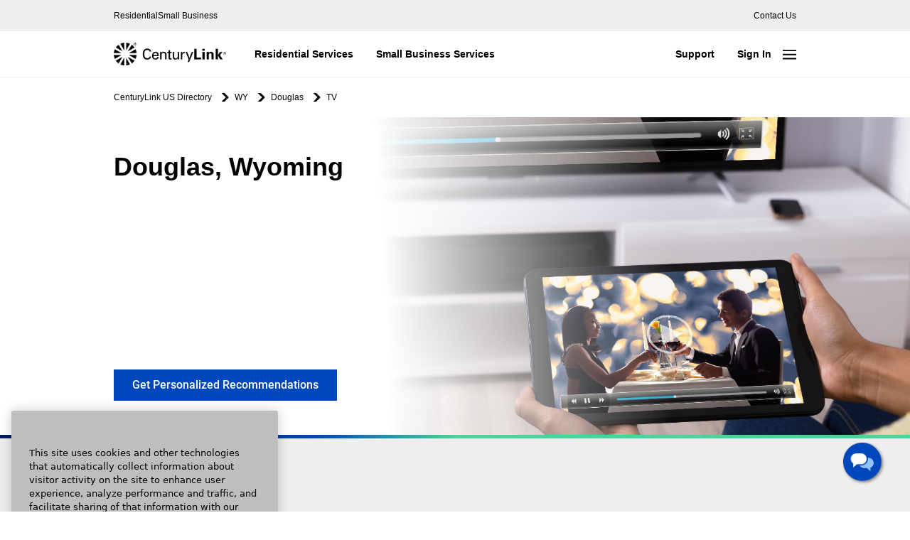

--- FILE ---
content_type: text/html; charset=utf-8
request_url: https://www.centurylink.com/local/wy/douglas/tv
body_size: 16886
content:
<!DOCTYPE html><html lang="en"><head><link rel="stylesheet" href="/local/assets/static/main-QRtD11Qy.css"/><title>Explore Live TV and Streaming TV Services in Douglas, WY | CenturyLink</title>
    <meta charset="UTF-8"/>
    <meta name="viewport" content="width=device-width, initial-scale=1, maximum-scale=5"/>
    <meta name="description" content="Find TV Service in Douglas, WY. Explore live TV and On-Demand streaming options in your area powered by CenturyLink high-speed Internet."/>
<meta property="og:title" content="Explore Live TV and Streaming TV Services in Douglas, WY | CenturyLink"/>
<meta property="og:description" content="Find TV Service in Douglas, WY. Explore live TV and On-Demand streaming options in your area powered by CenturyLink high-speed Internet."/>
<meta property="og:url" content="https://www.centurylink.com/local/wy/douglas/tv"/>
<link rel="canonical" href="https://www.centurylink.com/local/wy/douglas/tv"/>
<link rel="shortcut icon" type="image/ico" href="/local/favicon.ico"/>
<meta http-equiv="X-UA-Compatible" content="IE=edge"/>
<link rel="dns-prefetch" href="//www.yext-pixel.com"/>
<link rel="dns-prefetch" href="//a.cdnmktg.com"/>
<link rel="dns-prefetch" href="//a.mktgcdn.com"/>
<link rel="dns-prefetch" href="//dynl.mktgcdn.com"/>
<link rel="dns-prefetch" href="//dynm.mktgcdn.com"/>
<link rel="dns-prefetch" href="//www.google-analytics.com"/>
<meta name="format-detection" content="telephone=no"/>
<meta property="og:type" content="website"/>
<meta property="twitter:card" content="summary"/>
    <!-- Google Tag Manager -->
    <script>(function(w,d,s,l,i){w[l]=w[l]||[];w[l].push({'gtm.start':
    new Date().getTime(),event:'gtm.js'});var f=d.getElementsByTagName(s)[0],
    j=d.createElement(s),dl=l!='dataLayer'?'&l='+l:'';j.async=true;j.src=
    'https://www.googletagmanager.com/gtm.js?id='+i+dl+ '&gtm_auth=8HJuuPyG6uwh7CTU9cJotQ&gtm_preview=env-1&gtm_cookies_win=x';f.parentNode.insertBefore(j,f);
    })(window,document,'script','dataLayer','GTM-55LHQGV');</script>
    <!-- End Google Tag Manager -->
<script>window.yextAnalyticsEnabled=false;window.enableYextAnalytics=()=>{window.yextAnalyticsEnabled=true}</script>
<script type="application/ld+json">
  {"@graph":[null,{"@context":"http://www.schema.org","@type":"FAQPage","mainEntity":[{"@type":"Question","name":"Does CenturyLink provide TV service in Douglas?","acceptedAnswer":{"@type":"Answer","text":"CenturyLink does not directly provide TV services in Douglas at this time. However, we have teamed up with a number of different television services, including satellite and streaming services, to offer you a number of different programming options."}},{"@type":"Question","name":"Why shop for my TV service in Douglas with CenturyLink?","acceptedAnswer":{"@type":"Answer","text":"We offer an easy\\-to\\-use recommendation tool which helps you choose the TV service that best fits you and your household. Pick the channels that are important to you and let us make a recommendation based on your choices.\n\n\n\n\n\nWe've done the research for you. We offer the ability to shop and compare multiple services in one place."}},{"@type":"Question","name":"Do I get a special deal if I order my TV service in Douglas from CenturyLink?","acceptedAnswer":{"@type":"Answer","text":"We're always working to provide the best products and offers to our shoppers. When we receive special offer promotions for our CenturyLink customers, we will pass those on to you."}},{"@type":"Question","name":"Is CenturyLink billing me for my TV service?","acceptedAnswer":{"@type":"Answer","text":"CenturyLink will help you find the TV service that is right for you, but you will not be billed by us for your TV service. When you order one of our partner products you will be billed by that partner, except DIRECTV. We have partnered with DIRECTV to bill your DIRECTV service with your CenturyLink service. All other CenturyLink TV partner products will be billed by the TV service provider."}},{"@type":"Question","name":"Do I need internet to shop TV service from CenturyLink?","acceptedAnswer":{"@type":"Answer","text":"[CenturyLink Internet,](https://www.centurylink.com/internet/) in Douglas, is always a great idea! You can shop TV products or use our recommendation tool even if you're not a CenturyLink Internet customer. Our streaming TV and DIRECTV STREAM partner products require an internet connection. DISH and DIRECTV services do not."}},{"@type":"Question","name":"What is streaming TV?","acceptedAnswer":{"@type":"Answer","text":"Streaming TV brings together traditional television (think cable, network television) and digital video (Netflix, YouTube, Direct TV etc.) under one umbrella. Streaming TV or Over the Top TV (OTT) is a recognized, industry term for delivering film, TV and digital content through the internet, and is different than the traditional method of paying a monthly fee to cable or satellite companies."}},{"@type":"Question","name":"Do I have to sign up for a long-term commitment?","acceptedAnswer":{"@type":"Answer","text":"Most online TV subscription services are available on a month\\-to\\-month basis with no contract as long as you are subscribed. That means you can stream TV for as long as you want."}},{"@type":"Question","name":"Is CenturyLink providing this service?","acceptedAnswer":{"@type":"Answer","text":"While CenturyLink does not directly provide these services, we have partnered with a variety of streaming TV providers who can provide you with this service."}},{"@type":"Question","name":"What Internet speed do I need for live TV streaming?","acceptedAnswer":{"@type":"Answer","text":"A minimum speed of 20 Mbps is recommended to ensure reliable HD streaming."}}]},{"@context":"http://www.schema.org","@type":"BreadcrumbList","itemListElement":[{"@type":"ListItem","name":"CenturyLink US Directory","position":1,"item":{"@type":"Thing","@id":"../../"}},{"@type":"ListItem","name":"WY","position":2,"item":{"@type":"Thing","@id":"../../wy"}},{"@type":"ListItem","name":"Douglas","position":3,"item":{"@type":"Thing","@id":"../../wy/douglas"}},{"@type":"ListItem","name":"TV","position":4,"item":{"@type":"Thing","@id":"../../"}}]}]}
  </script><script type="module">
        const componentURL = new URL("/local/assets/client/product-page.yt_IUNsn.js", import.meta.url)
        const component = await import(componentURL);

        const renderURL = new URL("/local/assets/render/_client.XonehEDR.js", import.meta.url)
        const render = await import(renderURL);

        render.render(
        {
            Page: component.default,
            pageProps: JSON.parse(decodeURIComponent("%7B%22document%22%3A%7B%22__%22%3A%7B%22entityPageSet%22%3A%7B%7D%2C%22name%22%3A%22product-page%22%7D%2C%22_additionalLayoutComponents%22%3A%5B%22CustomCodeSection%22%5D%2C%22_env%22%3A%7B%7D%2C%22_schema%22%3A%7B%22%40context%22%3A%22https%3A%2F%2Fschema.org%22%2C%22%40type%22%3A%22Thing%22%2C%22name%22%3A%22CenturyLink%20Douglas-TV%22%2C%22url%22%3A%22local.centurylink.com%2Fwy%2Fdouglas%2Ftv%22%7D%2C%22_site%22%3A%7B%22c_allLocationsBreadcrumbLabel%22%3A%22All%20CenturyLink%20Locations%22%2C%22c_allServiceAreas%22%3A%22See%20All%20Service%20Areas%22%2C%22c_bottomCTAs%22%3A%5B%7B%22label%22%3A%22About%20Lumen%22%2C%22link%22%3A%22https%3A%2F%2Fwww.lumen.com%2Fen-us%2Fabout.html%22%2C%22linkType%22%3A%22URL%22%7D%2C%7B%22label%22%3A%22About%20CenturyLink%22%2C%22link%22%3A%22https%3A%2F%2Fwww.centurylink.com%2Faboutus.html%22%2C%22linkType%22%3A%22URL%22%7D%2C%7B%22label%22%3A%22Careers%22%2C%22link%22%3A%22https%3A%2F%2Fjobs.lumen.com%2F%22%2C%22linkType%22%3A%22URL%22%7D%2C%7B%22label%22%3A%22Investor%20Relations%22%2C%22link%22%3A%22https%3A%2F%2Fir.lumen.com%2F%22%2C%22linkType%22%3A%22URL%22%7D%2C%7B%22label%22%3A%22Newsroom%22%2C%22link%22%3A%22https%3A%2F%2Fnews.lumen.com%2F%22%2C%22linkType%22%3A%22URL%22%7D%2C%7B%22label%22%3A%22Legal%22%2C%22link%22%3A%22https%3A%2F%2Fwww.centurylink.com%2Faboutus%2Flegal%2F%22%2C%22linkType%22%3A%22URL%22%7D%2C%7B%22label%22%3A%22Legal%20Notices%22%2C%22link%22%3A%22https%3A%2F%2Fwww.centurylink.com%2Flegal%2F%22%2C%22linkType%22%3A%22URL%22%7D%2C%7B%22label%22%3A%22Privacy%20Policy%22%2C%22link%22%3A%22https%3A%2F%2Fwww.centurylink.com%2Faboutus%2Flegal%2Fprivacy-policy.html%22%2C%22linkType%22%3A%22URL%22%7D%2C%7B%22label%22%3A%22Tariffs%22%2C%22link%22%3A%22https%3A%2F%2Fwww.centurylink.com%2Faboutus%2Flegal%2Ftariff-library.html%22%2C%22linkType%22%3A%22URL%22%7D%2C%7B%22label%22%3A%22Customers%20with%20Disabilities%22%2C%22link%22%3A%22https%3A%2F%2Fwww.centurylink.com%2Faboutus%2Fcommunity%2Fdisabled%2F%22%2C%22linkType%22%3A%22URL%22%7D%2C%7B%22label%22%3A%22CenturyLink%20in%20your%20Area%22%2C%22link%22%3A%22https%3A%2F%2Fwww.centurylink.com%2Flocal%2F%22%2C%22linkType%22%3A%22URL%22%7D%2C%7B%22label%22%3A%22Quantum%20Fiber%20in%20your%20Area%22%2C%22link%22%3A%22https%3A%2F%2Fwww.quantumfiber.com%2Flocal%2F%22%2C%22linkType%22%3A%22URL%22%7D%2C%7B%22label%22%3A%22Site%20Map%22%2C%22link%22%3A%22https%3A%2F%2Fwww.centurylink.com%2Fsitemap.html%22%2C%22linkType%22%3A%22URL%22%7D%2C%7B%22label%22%3A%22CenturyLink%20Retailer%22%2C%22link%22%3A%22http%3A%2F%2Fwww.localinternetservice.com%2F%22%2C%22linkType%22%3A%22URL%22%7D%2C%7B%22label%22%3A%22Residential%22%2C%22link%22%3A%22https%3A%2F%2Fwww.centurylink.com%2F%22%2C%22linkType%22%3A%22URL%22%7D%2C%7B%22label%22%3A%22Small%20Business%22%2C%22link%22%3A%22https%3A%2F%2Fwww.centurylink.com%2Fsmall-business%2F%22%2C%22linkType%22%3A%22URL%22%7D%5D%2C%22c_copyright%22%3A%22%C2%A9%202026%20CenturyLink.%20All%20Rights%20Reserved.%22%2C%22c_directoryHeroCta%22%3A%7B%22label%22%3A%22Check%20Availability%22%2C%22link%22%3A%22https%3A%2F%2Fshop.centurylink.com%2Fuas%2F%22%2C%22linkType%22%3A%22URL%22%7D%2C%22c_footerColumn1%22%3A%7B%22cTAs%22%3A%5B%7B%22label%22%3A%22Sign%20In%22%2C%22link%22%3A%22https%3A%2F%2Feam.centurylink.com%2Feam%2FentryPoint.do%3F_ga%3D2.8921852.83863783.1655918388-2007320145.1655313453%22%2C%22linkType%22%3A%22URL%22%7D%2C%7B%22label%22%3A%22Email%20Sign%20In%22%2C%22link%22%3A%22https%3A%2F%2Fwww.centurylink.net%2F%22%2C%22linkType%22%3A%22URL%22%7D%2C%7B%22label%22%3A%22Pay%20bill%20online%22%2C%22link%22%3A%22https%3A%2F%2Feam.centurylink.com%2Feam%2Fqbp%2Fidentify.do%3F_ga%3D2.118443712.83863783.1655918388-2007320145.1655313453%22%2C%22linkType%22%3A%22URL%22%7D%2C%7B%22label%22%3A%22Move%20my%20services%22%2C%22link%22%3A%22https%3A%2F%2Fwww.centurylink.com%2Fmoving%2F%22%2C%22linkType%22%3A%22URL%22%7D%2C%7B%22label%22%3A%22Find%20your%20account%20number%22%2C%22link%22%3A%22https%3A%2F%2Feam.centurylink.com%2Feam%2FretrieveAccountNumber.do%3F_ga%3D2.8921852.83863783.1655918388-2007320145.1655313453%22%2C%22linkType%22%3A%22URL%22%7D%5D%2C%22title%22%3A%22Account%22%7D%2C%22c_footerColumn2%22%3A%7B%22cTAs%22%3A%5B%7B%22label%22%3A%22Internet%20speed%20test%22%2C%22link%22%3A%22https%3A%2F%2Fwww.centurylink.com%2Fhome%2Fhelp%2Finternet%2Finternet-speed-test.html%22%2C%22linkType%22%3A%22URL%22%7D%2C%7B%22label%22%3A%22Upgrade%20my%20internet%22%2C%22link%22%3A%22https%3A%2F%2Fwww.centurylink.com%2Fhome%2Fhelp%2Finternet%2Fhow-to-upgrade-internet.html%22%2C%22linkType%22%3A%22URL%22%7D%2C%7B%22label%22%3A%22Troubleshoot%20slow%20internet%22%2C%22link%22%3A%22https%3A%2F%2Fwww.centurylink.com%2Fhome%2Fhelp%2Finternet%2Ftroubleshoot-slow-internet.html%22%2C%22linkType%22%3A%22URL%22%7D%2C%7B%22label%22%3A%22Change%20WiFi%20password%22%2C%22link%22%3A%22https%3A%2F%2Fwww.centurylink.com%2Fhome%2Fhelp%2Finternet%2Fwireless%2Fchange-wifi-password.html%22%2C%22linkType%22%3A%22URL%22%7D%2C%7B%22label%22%3A%22Modem%20reset%22%2C%22link%22%3A%22https%3A%2F%2Fwww.centurylink.com%2Fhome%2Fhelp%2Finternet%2Fmodems-and-routers%2Fmodem-reset.html%22%2C%22linkType%22%3A%22URL%22%7D%5D%2C%22title%22%3A%22Internet%22%7D%2C%22c_footerColumn3%22%3A%7B%22cTAs%22%3A%5B%7B%22label%22%3A%22Support%20Center%22%2C%22link%22%3A%22https%3A%2F%2Fwww.centurylink.com%2Fhome%2Fhelp.html%22%2C%22linkType%22%3A%22URL%22%7D%2C%7B%22label%22%3A%22Service%20troubleshooter%22%2C%22link%22%3A%22https%3A%2F%2Fserviceassistance.centurylink.com%2Fticketing%2Fresidential%2FdisplayResidentialTicketingLanding.do%3F_ga%3D2.79251037.83863783.1655918388-2007320145.1655313453%22%2C%22linkType%22%3A%22URL%22%7D%2C%7B%22label%22%3A%22Internet%20%26%20WiFi%20support%22%2C%22link%22%3A%22https%3A%2F%2Fwww.centurylink.com%2Fhome%2Fhelp%2Finternet%2Finternet-connection.html%22%2C%22linkType%22%3A%22URL%22%7D%2C%7B%22label%22%3A%22Account%20support%22%2C%22link%22%3A%22https%3A%2F%2Fwww.centurylink.com%2Fhome%2Fhelp%2Faccount.html%22%2C%22linkType%22%3A%22URL%22%7D%2C%7B%22label%22%3A%22Phone%20support%22%2C%22link%22%3A%22https%3A%2F%2Fwww.centurylink.com%2Fhome%2Fhelp%2Fhome-phone.html%22%2C%22linkType%22%3A%22URL%22%7D%5D%2C%22title%22%3A%22Support%22%7D%2C%22c_googleTagManager%22%3A%22GTM-55LHQGV%22%2C%22c_logo%22%3A%7B%22clickthroughUrl%22%3A%22https%3A%2F%2Fwww.centurylink.com%2F%22%2C%22image%22%3A%7B%22alternateText%22%3A%22brand%20logo%22%2C%22height%22%3A182%2C%22url%22%3A%22https%3A%2F%2Fa.mktgcdn.com%2Fp%2FJJt3Nc8e8l3LaHSYT8-zTcWVQrva2av1KzWYEd_FPN0%2F900x182.png%22%2C%22width%22%3A900%7D%7D%2C%22c_mainHeader%22%3A%7B%22leftOptions%22%3A%5B%7B%22label%22%3A%22Residential%20Services%22%2C%22link%22%3A%22https%3A%2F%2Fwww.centurylink.com%2F%22%7D%2C%7B%22label%22%3A%22Small%20Business%20Services%22%2C%22link%22%3A%22https%3A%2F%2Fwww.centurylink.com%2Fsmall-business%2F%22%7D%5D%2C%22rightOptions%22%3A%5B%7B%22label%22%3A%22Support%22%2C%22link%22%3A%22https%3A%2F%2Fwww.centurylink.com%2Fhome%2Fhelp.html%22%7D%2C%7B%22label%22%3A%22Sign%20In%22%2C%22link%22%3A%22https%3A%2F%2Feam.centurylink.com%2Feam%2Flogin.do%22%7D%5D%7D%2C%22c_offerDetailsLink%22%3A%22https%3A%2F%2Fwww.centurylink.com%2Fhome%2Fhidden%2Fmodals%2Foffer-product-details.html%22%2C%22c_rootDescription%22%3A%22Get%20a%20great%20offer%20on%20your%20home%20services%20when%20you%20choose%20CenturyLink%20to%20be%20your%20local%20Internet%20provider%2C%20or%20when%20you%20want%20TV%20and%20home%20phone%20services.%20Sign%20up%20today.%22%2C%22c_rootDesktopHeroImage%22%3A%7B%22alternateText%22%3A%22Hero%20Image%22%2C%22height%22%3A640%2C%22url%22%3A%22https%3A%2F%2Fa.mktgcdn.com%2Fp%2FI_91Z5VZAabr7N-XrIoMtWfdDqWzAn0TxViaxXeX6Mw%2F2560x640.jpg%22%2C%22width%22%3A2560%7D%2C%22c_rootDirectoryDescription%22%3A%22See%20what%20services%20are%20available%20in%20your%20area%20by%20clicking%20on%20your%20state%20below%3A%22%2C%22c_rootDirectoryTitle%22%3A%22Find%20CenturyLink%20near%20you.%22%2C%22c_rootHeading%22%3A%22CenturyLink%20Services%3A%20Your%20Local%20Internet%20Provider%22%2C%22c_rootMetadata%22%3A%7B%22description%22%3A%22Discover%20how%20to%20make%20CenturyLink%20your%20local%20Internet%20provider.%20Explore%20CenturyLink%20services%20such%20as%20Internet%2C%20TV%2C%20and%20home%20phone%20plans%20in%20your%20state%20and%20area.%22%2C%22title%22%3A%22Local%20Internet%20Service%20Provider%20Near%20You%20%7C%20CenturyLink%22%7D%2C%22c_rootPromo2%22%3A%7B%22disclaimer%22%3A%7B%22json%22%3A%7B%22root%22%3A%7B%22children%22%3A%5B%7B%22children%22%3A%5B%5D%2C%22format%22%3A%22%22%2C%22indent%22%3A0%2C%22type%22%3A%22paragraph%22%2C%22version%22%3A1%7D%5D%2C%22format%22%3A%22%22%2C%22indent%22%3A0%2C%22type%22%3A%22root%22%2C%22version%22%3A1%7D%7D%7D%2C%22sectionDescription%22%3A%7B%22json%22%3A%7B%22root%22%3A%7B%22children%22%3A%5B%7B%22children%22%3A%5B%5D%2C%22format%22%3A%22%22%2C%22indent%22%3A0%2C%22type%22%3A%22paragraph%22%2C%22version%22%3A1%7D%5D%2C%22format%22%3A%22%22%2C%22indent%22%3A0%2C%22type%22%3A%22root%22%2C%22version%22%3A1%7D%7D%7D%7D%2C%22c_siteDomain%22%3A%22www.centurylink.com%22%2C%22c_stateDescription%22%3A%22Find%20fast%20Internet%20service%20and%20reliable%20in-home%20WiFi%20when%20you%20choose%20CenturyLink%20Internet%20in%20%5Bstate%5D.%22%2C%22c_stateDesktopHeroImage%22%3A%7B%22alternateText%22%3A%22Hero%20Image%22%2C%22height%22%3A640%2C%22url%22%3A%22https%3A%2F%2Fa.mktgcdn.com%2Fp%2FI_91Z5VZAabr7N-XrIoMtWfdDqWzAn0TxViaxXeX6Mw%2F2560x640.jpg%22%2C%22width%22%3A2560%7D%2C%22c_stateDirectoryDescription%22%3A%22See%20what%20services%20are%20available%20in%20your%20area%20by%20clicking%20on%20your%20city%20below%3A%22%2C%22c_stateDirectoryTitle%22%3A%22Find%20CenturyLink%20in%20%5Bstate%5D.%22%2C%22c_stateHeading%22%3A%22Internet%20Service%20Provider%20in%20%5Bstate%5D.%22%2C%22c_stateMetadata%22%3A%7B%22description%22%3A%22Discover%20how%20to%20make%20CenturyLink%20your%20local%20Internet%20provider%20in.%20Explore%20CenturyLink%20services%20such%20as%20Internet%2C%20TV%2C%20and%20home%20phone%20plans%20in%20%7B%7Bstate%7D%7D.%22%2C%22title%22%3A%22Local%20Internet%20Service%20Provider%20in%20%7B%7Bstate%7D%7D%20%7C%20CenturyLink%22%7D%2C%22c_toggleMenuOptions%22%3A%7B%22buttons%22%3A%5B%7B%22label%22%3A%22Check%20Availability%22%2C%22link%22%3A%22https%3A%2F%2Fshop.centurylink.com%2FMasterWebPortal%2FfreeRange%2Fshop%2FguidedShoppingStart%3Fbones%26_ga%3D2.4594995.1294751205.1658762280-1763870914.1656726357%23module%3Dstart%22%2C%22linkType%22%3A%22URL%22%7D%5D%2C%22otherOptions%22%3A%5B%7B%22label%22%3A%22Residential%20Services%22%2C%22link%22%3A%22https%3A%2F%2Fwww.centurylink.com%2F%22%2C%22linkType%22%3A%22URL%22%7D%2C%7B%22label%22%3A%22Small%20Business%20Services%22%2C%22link%22%3A%22https%3A%2F%2Fwww.centurylink.com%2Fsmall-business%2F%22%2C%22linkType%22%3A%22URL%22%7D%2C%7B%22label%22%3A%22See%20All%20Service%20Areas%22%2C%22link%22%3A%22%2Findex.html%22%2C%22linkType%22%3A%22OTHER%22%7D%2C%7B%22label%22%3A%22Explore%20CenturyLink.com%22%2C%22link%22%3A%22https%3A%2F%2Fwww.centurylink.com%2F%22%2C%22linkType%22%3A%22URL%22%7D%2C%7B%22label%22%3A%22Support%22%2C%22link%22%3A%22https%3A%2F%2Fwww.centurylink.com%2Fhome%2Fhelp.html%22%2C%22linkType%22%3A%22URL%22%7D%2C%7B%22label%22%3A%22Contact%20Us%22%2C%22link%22%3A%22https%3A%2F%2Fwww.centurylink.com%2Fhome%2Fhelp%2Fcontact.html%22%2C%22linkType%22%3A%22URL%22%7D%5D%7D%2C%22c_topFooterTitle%22%3A%22Common%20Support%20and%20Account%20Information%22%2C%22c_topHeader%22%3A%7B%22leftOptions%22%3A%5B%7B%22label%22%3A%22Residential%22%2C%22link%22%3A%22https%3A%2F%2Fwww.centurylink.com%2F%22%2C%22linkType%22%3A%22URL%22%7D%2C%7B%22label%22%3A%22Small%20Business%22%2C%22link%22%3A%22https%3A%2F%2Fwww.centurylink.com%2Fsmall-business%2F%22%2C%22linkType%22%3A%22URL%22%7D%5D%2C%22rightOptions%22%3A%5B%7B%22label%22%3A%22Contact%20Us%22%2C%22link%22%3A%22https%3A%2F%2Fwww.centurylink.com%2Fhome%2Fhelp%2Fcontact.html%22%2C%22linkType%22%3A%22URL%22%7D%5D%7D%2C%22id%22%3A%22centurylink%22%2C%22meta%22%3A%7B%22entityType%22%3A%7B%22id%22%3A%22ce_site%22%2C%22uid%22%3A140022%7D%2C%22locale%22%3A%22en%22%7D%2C%22name%22%3A%22CenturyLink%22%2C%22uid%22%3A1009834322%7D%2C%22_yext%22%3A%7B%22contentDeliveryAPIDomain%22%3A%22https%3A%2F%2Fcdn.yextapis.com%22%2C%22managementAPIDomain%22%3A%22https%3A%2F%2Fapi.yext.com%22%2C%22platformDomain%22%3A%22https%3A%2F%2Fwww.yext.com%22%7D%2C%22businessId%22%3A3519189%2C%22c_aboutSectionCTA%22%3A%7B%22label%22%3A%22Learn%20More%22%2C%22link%22%3A%22https%3A%2F%2Fwww.centurylink.com%2Faboutus.html%22%2C%22linkType%22%3A%22URL%22%7D%2C%22c_aboutSectionRTDescription%22%3A%7B%22json%22%3A%7B%22root%22%3A%7B%22children%22%3A%5B%7B%22children%22%3A%5B%7B%22detail%22%3A0%2C%22format%22%3A0%2C%22mode%22%3A%22normal%22%2C%22style%22%3A%22%22%2C%22text%22%3A%22CenturyLink%20is%20a%20telecommunications%20company%20that%20offers%20high-speed%20internet%2C%20fiber%2C%20voice%2C%20phone%2C%20and%20TV%20services%20for%20both%20residential%20and%20small%20business%20customers.%20We%20are%20dedicated%20to%20empowering%20people%20through%20technology%2C%20both%20at%20home%20and%20at%20work.%22%2C%22type%22%3A%22text%22%2C%22version%22%3A1%7D%5D%2C%22format%22%3A%22%22%2C%22indent%22%3A0%2C%22type%22%3A%22paragraph%22%2C%22version%22%3A1%7D%5D%2C%22direction%22%3A%22ltr%22%2C%22format%22%3A%22%22%2C%22indent%22%3A0%2C%22type%22%3A%22root%22%2C%22version%22%3A1%7D%7D%7D%2C%22c_aboutSectionServicesAvailable%22%3A%7B%22linkList%22%3A%5B%7B%22label%22%3A%22Home%20Internet%22%2C%22link%22%3A%22https%3A%2F%2Fwww.centurylink.com%2Finternet%2F%22%2C%22linkType%22%3A%22URL%22%7D%2C%7B%22label%22%3A%22Home%20Phone%20Service%22%2C%22link%22%3A%22https%3A%2F%2Fwww.centurylink.com%2Fphone%2F%22%2C%22linkType%22%3A%22URL%22%7D%2C%7B%22label%22%3A%22Bundles%20%26%20Packages%22%2C%22link%22%3A%22https%3A%2F%2Fwww.centurylink.com%2Fbundles%2F%22%2C%22linkType%22%3A%22URL%22%7D%2C%7B%22label%22%3A%22Fiber%20Internet%22%2C%22link%22%3A%22https%3A%2F%2Fwww.centurylink.com%2Ffiber%2F%22%2C%22linkType%22%3A%22URL%22%7D%2C%7B%22label%22%3A%22Small%20Business%20Solutions%22%2C%22link%22%3A%22https%3A%2F%2Fwww.centurylink.com%2Fsmall-business%2F%22%2C%22linkType%22%3A%22URL%22%7D%5D%2C%22subSectionTitle%22%3A%22CenturyLink%20services%20available%20in%20Douglas%3A%22%7D%2C%22c_aboutSectionTitle%22%3A%22About%20CenturyLink%22%2C%22c_comparisonOption1RT%22%3A%7B%22productDescription%22%3A%7B%22json%22%3A%7B%22root%22%3A%7B%22children%22%3A%5B%7B%22children%22%3A%5B%7B%22detail%22%3A0%2C%22format%22%3A0%2C%22mode%22%3A%22normal%22%2C%22style%22%3A%22%22%2C%22text%22%3A%22Most%20variety%20in%20options%20across%20live%20TV%20and%20OnDemand.%20Often%20includes%20a%20DVR%20and%20Voice%20Remote%20with%20wide%20array%20of%20features%2C%20including%20access%20to%20streaming%20providers.%20Ability%20to%20watch%20live%20%26%20recorded%20TV%20away%20from%20home.%22%2C%22type%22%3A%22text%22%2C%22version%22%3A1%7D%5D%2C%22format%22%3A%22%22%2C%22indent%22%3A0%2C%22type%22%3A%22paragraph%22%2C%22version%22%3A1%7D%5D%2C%22direction%22%3A%22ltr%22%2C%22format%22%3A%22%22%2C%22indent%22%3A0%2C%22type%22%3A%22root%22%2C%22version%22%3A1%7D%7D%7D%2C%22productOption%22%3A%22What%20is%20traditional%20TV%3F%22%2C%22productOptionCTA%22%3A%7B%22label%22%3A%22View%20TV%20Options%22%2C%22link%22%3A%22https%3A%2F%2Fwww.centurylink.com%2Ftv%2F%23tv%22%2C%22linkType%22%3A%22URL%22%7D%7D%2C%22c_comparisonOption2RT%22%3A%7B%22productDescription%22%3A%7B%22json%22%3A%7B%22root%22%3A%7B%22children%22%3A%5B%7B%22children%22%3A%5B%7B%22detail%22%3A0%2C%22format%22%3A0%2C%22mode%22%3A%22normal%22%2C%22style%22%3A%22%22%2C%22text%22%3A%22The%20most%20flexibility%20to%20choose%20the%20shows%2C%20live%20sports%2Fnews%2C%20or%20networks%20you%20want.%20And%2C%20you%20can%20watch%20from%20any%20smart-connected%20device%2C%20anywhere%20(sometimes%20equipment%20is%20provided).%22%2C%22type%22%3A%22text%22%2C%22version%22%3A1%7D%5D%2C%22format%22%3A%22%22%2C%22indent%22%3A0%2C%22type%22%3A%22paragraph%22%2C%22version%22%3A1%7D%5D%2C%22direction%22%3A%22ltr%22%2C%22format%22%3A%22%22%2C%22indent%22%3A0%2C%22type%22%3A%22root%22%2C%22version%22%3A1%7D%7D%7D%2C%22productOption%22%3A%22What%20is%20streaming%3F%22%2C%22productOptionCTA%22%3A%7B%22label%22%3A%22View%20Streaming%20Options%22%2C%22link%22%3A%22https%3A%2F%2Fwww.centurylink.com%2Fstreaming-tv%22%2C%22linkType%22%3A%22URL%22%7D%7D%2C%22c_comparisonSectionTitle%22%3A%22TV%20Streaming%20Options%20in%20Douglas%22%2C%22c_comparisonTable%22%3A%5B%7B%22category%22%3A%22TV%20vs%20Streaming%22%2C%22comparison1%22%3A%22Typical%20TV%20Package%22%2C%22comparison2%22%3A%22Typical%20Streaming%20Package%22%7D%2C%7B%22category%22%3A%22Number%20of%20Channels%22%2C%22comparison1%22%3A%22150%2B%22%2C%22comparison2%22%3A%22160%2B%22%7D%2C%7B%22category%22%3A%22Average%20Monthly%20Cost%22%2C%22comparison1%22%3A%22%24100%22%2C%22comparison2%22%3A%22%2450%22%7D%2C%7B%22category%22%3A%22Equipment%20fees%22%2C%22comparison1%22%3A%22Yes%22%2C%22comparison2%22%3A%22No%22%7D%2C%7B%22category%22%3A%22Contract%20or%20cancellation%20fees%22%2C%22comparison1%22%3A%22Yes%2FSometimes%22%2C%22comparison2%22%3A%22Generally%20no%22%7D%2C%7B%22category%22%3A%22Free%20trial%20period%22%2C%22comparison1%22%3A%22No%22%2C%22comparison2%22%3A%22Yes%22%7D%2C%7B%22category%22%3A%22Internet%20Connection%22%2C%22comparison1%22%3A%22Not%20Required*%22%2C%22comparison2%22%3A%22Required%22%7D%2C%7B%22category%22%3A%22Watch%20on%20any%20device%22%2C%22comparison1%22%3A%22Some%20Packages%22%2C%22comparison2%22%3A%22Usually%22%7D%2C%7B%22category%22%3A%22Voice%20technology%20integrated%22%2C%22comparison1%22%3A%22Yes%22%2C%22comparison2%22%3A%22No%22%7D%2C%7B%22category%22%3A%22DVR%20options%22%2C%22comparison1%22%3A%22Yes%22%2C%22comparison2%22%3A%22No%22%7D%2C%7B%22category%22%3A%22On%20demand%20library%22%2C%22comparison1%22%3A%22Yes%22%2C%22comparison2%22%3A%22Yes%22%7D%5D%2C%22c_comparisonTableRTDisclaimer%22%3A%7B%22json%22%3A%7B%22root%22%3A%7B%22children%22%3A%5B%7B%22children%22%3A%5B%7B%22detail%22%3A0%2C%22format%22%3A0%2C%22mode%22%3A%22normal%22%2C%22style%22%3A%22%22%2C%22text%22%3A%22DIRECTV%20STREAM%20requires%20a%20minimum%20internet%20speed%20of%2040%20Mbps%22%2C%22type%22%3A%22text%22%2C%22version%22%3A1%7D%5D%2C%22format%22%3A%22%22%2C%22indent%22%3A0%2C%22type%22%3A%22paragraph%22%2C%22version%22%3A1%7D%5D%2C%22direction%22%3A%22ltr%22%2C%22format%22%3A%22%22%2C%22indent%22%3A0%2C%22type%22%3A%22root%22%2C%22version%22%3A1%7D%7D%7D%2C%22c_comparisonTableTitle%22%3A%22The%20differences%20between%20a%20typical%20TV%20Package%20vs%20a%20Typical%20Streaming%20Package%22%2C%22c_disclaimers%22%3A%5B%221Available%20only%20in%20the%20U.S.%20(excl.%20Puerto%20Rico%20%26%20U.S.V.I.).%20Req's%20compatible%20device%20%26%20data%20connection.%20Limited%20to%203%20concurrent%20out-of-home%20streams.%202Certain%20networks%20limit%20total%20number%20of%20simultaneous%20streams.%20See%20directv.com%2Funlimitedstreams%20for%20details.%22%5D%2C%22c_fAQList%22%3A%5B%7B%22answer%22%3A%22CenturyLink%20does%20not%20directly%20provide%20TV%20services%20in%20Douglas%20at%20this%20time.%20However%2C%20we%20have%20teamed%20up%20with%20a%20number%20of%20different%20television%20services%2C%20including%20satellite%20and%20streaming%20services%2C%20to%20offer%20you%20a%20number%20of%20different%20programming%20options.%22%2C%22question%22%3A%22Does%20CenturyLink%20provide%20TV%20service%20in%20Douglas%3F%22%7D%2C%7B%22answer%22%3A%22We%20offer%20an%20easy%5C%5C-to%5C%5C-use%20recommendation%20tool%20which%20helps%20you%20choose%20the%20TV%20service%20that%20best%20fits%20you%20and%20your%20household.%20Pick%20the%20channels%20that%20are%20important%20to%20you%20and%20let%20us%20make%20a%20recommendation%20based%20on%20your%20choices.%5Cn%5Cn%5Cn%5Cn%5Cn%5CnWe've%20done%20the%20research%20for%20you.%20We%20offer%20the%20ability%20to%20shop%20and%20compare%20multiple%20services%20in%20one%20place.%22%2C%22question%22%3A%22Why%20shop%20for%20my%20TV%20service%20in%20Douglas%20with%20CenturyLink%3F%22%7D%2C%7B%22answer%22%3A%22We're%20always%20working%20to%20provide%20the%20best%20products%20and%20offers%20to%20our%20shoppers.%20When%20we%20receive%20special%20offer%20promotions%20for%20our%20CenturyLink%20customers%2C%20we%20will%20pass%20those%20on%20to%20you.%22%2C%22question%22%3A%22Do%20I%20get%20a%20special%20deal%20if%20I%20order%20my%20TV%20service%20in%20Douglas%20from%20CenturyLink%3F%22%7D%2C%7B%22answer%22%3A%22CenturyLink%20will%20help%20you%20find%20the%20TV%20service%20that%20is%20right%20for%20you%2C%20but%20you%20will%20not%20be%20billed%20by%20us%20for%20your%20TV%20service.%20When%20you%20order%20one%20of%20our%20partner%20products%20you%20will%20be%20billed%20by%20that%20partner%2C%20except%20DIRECTV.%20We%20have%20partnered%20with%20DIRECTV%20to%20bill%20your%20DIRECTV%20service%20with%20your%20CenturyLink%20service.%20All%20other%20CenturyLink%20TV%20partner%20products%20will%20be%20billed%20by%20the%20TV%20service%20provider.%22%2C%22question%22%3A%22Is%20CenturyLink%20billing%20me%20for%20my%20TV%20service%3F%22%7D%2C%7B%22answer%22%3A%22%5BCenturyLink%20Internet%2C%5D(https%3A%2F%2Fwww.centurylink.com%2Finternet%2F)%20in%20Douglas%2C%20is%20always%20a%20great%20idea!%20You%20can%20shop%20TV%20products%20or%20use%20our%20recommendation%20tool%20even%20if%20you're%20not%20a%20CenturyLink%20Internet%20customer.%20Our%20streaming%20TV%20and%20DIRECTV%20STREAM%20partner%20products%20require%20an%20internet%20connection.%20DISH%20and%20DIRECTV%20services%20do%20not.%22%2C%22question%22%3A%22Do%20I%20need%20internet%20to%20shop%20TV%20service%20from%20CenturyLink%3F%22%7D%2C%7B%22answer%22%3A%22Streaming%20TV%20brings%20together%20traditional%20television%20(think%20cable%2C%20network%20television)%20and%20digital%20video%20(Netflix%2C%20YouTube%2C%20Direct%20TV%20etc.)%20under%20one%20umbrella.%20Streaming%20TV%20or%20Over%20the%20Top%20TV%20(OTT)%20is%20a%20recognized%2C%20industry%20term%20for%20delivering%20film%2C%20TV%20and%20digital%20content%20through%20the%20internet%2C%20and%20is%20different%20than%20the%20traditional%20method%20of%20paying%20a%20monthly%20fee%20to%20cable%20or%20satellite%20companies.%22%2C%22question%22%3A%22What%20is%20streaming%20TV%3F%22%7D%2C%7B%22answer%22%3A%22Most%20online%20TV%20subscription%20services%20are%20available%20on%20a%20month%5C%5C-to%5C%5C-month%20basis%20with%20no%20contract%20as%20long%20as%20you%20are%20subscribed.%20That%20means%20you%20can%20stream%20TV%20for%20as%20long%20as%20you%20want.%22%2C%22question%22%3A%22Do%20I%20have%20to%20sign%20up%20for%20a%20long-term%20commitment%3F%22%7D%2C%7B%22answer%22%3A%22While%20CenturyLink%20does%20not%20directly%20provide%20these%20services%2C%20we%20have%20partnered%20with%20a%20variety%20of%20streaming%20TV%20providers%20who%20can%20provide%20you%20with%20this%20service.%22%2C%22question%22%3A%22Is%20CenturyLink%20providing%20this%20service%3F%22%7D%2C%7B%22answer%22%3A%22A%20minimum%20speed%20of%2020%20Mbps%20is%20recommended%20to%20ensure%20reliable%20HD%20streaming.%22%2C%22question%22%3A%22What%20Internet%20speed%20do%20I%20need%20for%20live%20TV%20streaming%3F%22%7D%5D%2C%22c_fAQSectionTitle%22%3A%22Frequently%20Asked%20Questions%22%2C%22c_geomodifier%22%3A%22Douglas%2C%20Wyoming%22%2C%22c_heroCTA1%22%3A%7B%22label%22%3A%22Get%20Personalized%20Recommendations%22%2C%22link%22%3A%22https%3A%2F%2Fwww.centurylink.com%2Ftv%2Frecommendation%2F%22%2C%22linkType%22%3A%22URL%22%7D%2C%22c_heroImage%22%3A%7B%22height%22%3A640%2C%22url%22%3A%22https%3A%2F%2Fa.mktgcdn.com%2Fp%2FacIAD0-EWoY3oo_IBQhiIpW0eafGlGE1ilN_FMEFUJ4%2F2560x640.jpg%22%2C%22width%22%3A2560%7D%2C%22c_heroRTDescription%22%3A%7B%22json%22%3A%7B%22root%22%3A%7B%22children%22%3A%5B%7B%22children%22%3A%5B%7B%22detail%22%3A0%2C%22format%22%3A0%2C%22mode%22%3A%22normal%22%2C%22style%22%3A%22%22%2C%22text%22%3A%22Enjoy%20all%20your%20favorite%20shows%20and%20movies%20with%20local%20TV%20services%20in%20%22%2C%22type%22%3A%22text%22%2C%22version%22%3A1%7D%2C%7B%22detail%22%3A0%2C%22format%22%3A0%2C%22mode%22%3A%22normal%22%2C%22style%22%3A%22%22%2C%22text%22%3A%22Douglas%22%2C%22type%22%3A%22text%22%2C%22version%22%3A1%7D%2C%7B%22detail%22%3A0%2C%22format%22%3A0%2C%22mode%22%3A%22normal%22%2C%22style%22%3A%22%22%2C%22text%22%3A%22%20powered%20by%20CenturyLink%20Internet.%20We%20partner%20with%20leading%20satellite%2C%20live%20TV%20and%20on%20demand%20streaming%20providers%20so%20you%20can%20pick%20from%20the%20best%20TV%20options%20in%20your%20area.%20Watch%20live%20or%20when%20you%20want%20when%20you%20choose%20streaming%20TV%20powered%20by%20CenturyLink%20high-speed%20Internet.%22%2C%22type%22%3A%22text%22%2C%22version%22%3A1%7D%5D%2C%22format%22%3A%22%22%2C%22indent%22%3A0%2C%22type%22%3A%22paragraph%22%2C%22version%22%3A1%7D%5D%2C%22direction%22%3A%22ltr%22%2C%22format%22%3A%22%22%2C%22indent%22%3A0%2C%22type%22%3A%22root%22%2C%22version%22%3A1%7D%7D%7D%2C%22c_linkedServiceAreaPage%22%3A%5B%7B%22dm_directoryParents%22%3A%5B%7B%22name%22%3A%22CenturyLink%20US%20Directory%22%2C%22slug%22%3A%22index.html%22%7D%2C%7B%22name%22%3A%22WY%22%2C%22slug%22%3A%22wy%22%7D%2C%7B%22name%22%3A%22Douglas%22%2C%22slug%22%3A%22wy%2Fdouglas%22%7D%2C%7B%22name%22%3A%22TV%22%2C%22slug%22%3A%22%22%7D%5D%2C%22name%22%3A%22CenturyLink%20Douglas%22%2C%22slug%22%3A%22wy%2Fdouglas%22%7D%5D%2C%22c_productIntentType%22%3A%22TV%22%2C%22c_productOffersSectionRTDescription%22%3A%7B%22json%22%3A%7B%22root%22%3A%7B%22children%22%3A%5B%7B%22children%22%3A%5B%7B%22detail%22%3A0%2C%22format%22%3A0%2C%22mode%22%3A%22normal%22%2C%22style%22%3A%22%22%2C%22text%22%3A%22We%20make%20it%20simple%20for%20you%20and%20your%20family%20to%20stay%20entertained%20with%20some%20of%20the%20best%20solutions%20in%20TV.%22%2C%22type%22%3A%22text%22%2C%22version%22%3A1%7D%5D%2C%22format%22%3A%22%22%2C%22indent%22%3A0%2C%22type%22%3A%22paragraph%22%2C%22version%22%3A1%7D%5D%2C%22direction%22%3A%22ltr%22%2C%22format%22%3A%22%22%2C%22indent%22%3A0%2C%22type%22%3A%22root%22%2C%22version%22%3A1%7D%7D%7D%2C%22c_productOffersSectionTitle%22%3A%22TV%20Services%22%2C%22c_productPageMetaDescription%22%3A%22Find%20TV%20Service%20in%20Douglas%2C%20WY.%20Explore%20live%20TV%20and%20On-Demand%20streaming%20options%20in%20your%20area%20powered%20by%20CenturyLink%20high-speed%20Internet.%22%2C%22c_productPageMetaTitle%22%3A%22Explore%20Live%20TV%20and%20Streaming%20TV%20Services%20in%20Douglas%2C%20WY%20%7C%20CenturyLink%22%2C%22c_productSectionDescription%22%3A%22If%20you%20would%20like%20to%20order%20CenturyLink%20fiber%20or%20other%20services%20via%20the%20phone%2C%20call%20%5B855%5C%5C-263%5C%5C-9576%5D(tel%3A%2B18552639576)%22%2C%22c_productTeasersRT%22%3A%5B%7B%22bullets%22%3A%5B%222-Year%20TV%20price%20guarantee%22%2C%22Access%20to%2080K%2B%20movies%20%26%20shows%20on%20demand%22%2C%22Voice%20remote%20with%20Google%20Assistant%22%2C%22Professional%20next-day%20installation%22%5D%2C%22paymentRate%22%3A%22%2Fmo%22%2C%22productCTA%22%3A%7B%22label%22%3A%22View%20Packages%20%26%20Pricing%22%2C%22link%22%3A%22https%3A%2F%2Fwww.centurylink.com%2Ftv%2Fdish-network-packages%2F%22%2C%22linkType%22%3A%22URL%22%7D%2C%22productCost%22%3A%22Starting%20at%20%2484.99%22%2C%22productLogo%22%3A%7B%22alternateText%22%3A%22Dish%20logo%22%2C%22url%22%3A%22https%3A%2F%2Fa.mktgcdn.com%2Fp%2FsNXIwM4ZUudCy5Yla-sU5C74hhmIL7HCo7WohWTr-xA%2F572x162.png%22%7D%2C%22productSpeed%22%3A%22for%2024%20mos.%22%2C%22productTitle%22%3A%22DISH%22%2C%22viewOfferDetailsLabel%22%3A%22Offer%20Details%22%7D%2C%7B%22bullets%22%3A%5B%22The%20best%20of%20live%20TV%20%26%20On%20Demand%20on%20all%20your%20favorite%20screens%22%2C%22Stream%20anytime%2C%20anywhere1.%20Watch%20on%20all%20your%20screens%2C%20big%20and%20small%20with%20unlimited%20in-home%20streams2.%22%2C%22No%20annual%20contract%20required%22%2C%22Sign%20up%20and%20start%20streaming%20instantly%22%5D%2C%22offerDisclaimer%22%3A%7B%22json%22%3A%7B%22root%22%3A%7B%22children%22%3A%5B%7B%22children%22%3A%5B%7B%22detail%22%3A0%2C%22format%22%3A0%2C%22mode%22%3A%22normal%22%2C%22style%22%3A%22%22%2C%22text%22%3A%22Speed%20may%20not%20be%20available%20in%20your%20area.%20Paperless%20billing%20or%20prepay%20required.%20Additional%20taxes%2C%20fees%20and%20surcharges%20apply.%22%2C%22type%22%3A%22text%22%2C%22version%22%3A1%7D%5D%2C%22format%22%3A%22%22%2C%22indent%22%3A0%2C%22type%22%3A%22paragraph%22%2C%22version%22%3A1%7D%5D%2C%22direction%22%3A%22ltr%22%2C%22format%22%3A%22%22%2C%22indent%22%3A0%2C%22type%22%3A%22root%22%2C%22version%22%3A1%7D%7D%7D%2C%22paymentRate%22%3A%22%2Fmo%22%2C%22productCTA%22%3A%7B%22label%22%3A%22View%20Packages%20%26%20Pricing%22%2C%22link%22%3A%22https%3A%2F%2Fwww.centurylink.com%2Ftv%2Fdirectv-packages%2F%22%2C%22linkType%22%3A%22URL%22%7D%2C%22productCost%22%3A%22%2469.99%22%2C%22productLogo%22%3A%7B%22alternateText%22%3A%22DirectTV%20logo%22%2C%22url%22%3A%22https%3A%2F%2Fa.mktgcdn.com%2Fp%2F3aQVNcRHC16irOHd2tN0DQ51SqDV1ClZU2a2IK1cXnE%2F189x36.png%22%7D%2C%22productSpeed%22%3A%22for%2024%20mos.%22%2C%22productTitle%22%3A%22DIRECTV%22%2C%22viewOfferDetailsLabel%22%3A%22Offer%20Details%22%7D%2C%7B%22bullets%22%3A%5B%22The%20best%20of%20live%20TV%20%26%20On%20Demand%20on%20all%20your%20favorite%20screens%22%2C%22Stream%20anytime%2C%20anywhere1.%20Watch%20on%20all%20your%20screens%2C%20big%20and%20small%20with%20unlimited%20in-home%20streams2.%22%2C%22No%20annual%20contract%20required%22%2C%22Sign%20up%20and%20start%20streaming%20instantly%22%5D%2C%22paymentRate%22%3A%22%2Fmo%22%2C%22productCTA%22%3A%7B%22label%22%3A%22View%20Packages%20%26%20Pricing%22%2C%22link%22%3A%22https%3A%2F%2Fwww.centurylink.com%2Ftv%2Fdirectv-stream-packages%2Forder%2F%22%2C%22linkType%22%3A%22URL%22%7D%2C%22productCost%22%3A%22Starting%20at%20%2469.99%22%2C%22productLogo%22%3A%7B%22alternateText%22%3A%22DirectTV%20logo%22%2C%22url%22%3A%22https%3A%2F%2Fa.mktgcdn.com%2Fp%2F3aQVNcRHC16irOHd2tN0DQ51SqDV1ClZU2a2IK1cXnE%2F189x36.png%22%7D%2C%22productSpeed%22%3A%22%2B%20taxes%22%2C%22productTitle%22%3A%22DIRECTV%20STREAM%22%2C%22viewOfferDetailsLabel%22%3A%22Offer%20Details%22%7D%5D%2C%22c_promoDoubleCTA%22%3A%7B%22cTA1%22%3A%7B%22label%22%3A%22View%20Packages%20and%20Pricing%22%2C%22link%22%3A%22https%3A%2F%2Fwww.centurylink.com%2Ftv%2Fdirectv-stream-packages%2F%22%2C%22linkType%22%3A%22URL%22%7D%2C%22cTA2%22%3A%7B%22label%22%3A%22Order%20DIRECTV%20Stream%22%2C%22link%22%3A%22https%3A%2F%2Fwww.centurylink.com%2Ftv%2Fdirectv-stream-packages%2Forder%2F%22%2C%22linkType%22%3A%22URL%22%7D%2C%22disclaimer%22%3A%221.%20Available%20only%20in%20the%20U.S.%20(excl.%20Puerto%20Rico%20%5C%5C%26%20U.S.V.I.).%20Req's%20compatible%20device%20%5C%5C%26%20data%20connection.%20Limited%20to%203%20concurrent%20out%5C%5C-of%5C%5C-home%20streams.%20%20%5CnGoogle%20login%20required.%20Req's%20separate%20subscription%2Flogin%20for%20HBO%20Max%2C%20Netflix%2C%20and%20Prime%20Video.%20Google%20and%20Google%20Play%20are%20trademarks%20of%20Google%20LLC.%20Restrictions%20apply.%20See%20amazon.com%2Famazonprime%20for%20details.%20Requires%20purchase%20of%20DIRECTV%20STREAM%20device%20(sold%20separately)%20%20%5CnAvailable%20only%20in%20the%20U.S.%20(excl.%20Puerto%20Rico%20%5C%5C%26%20U.S.V.I.).%20Req's%20compatible%20device%20%5C%5C%26%20data%20connection.%20Limited%20to%203%20concurrent%20out%5C%5C-of%5C%5C-home%20streams.%20%20%5CnCertain%20networks%20limit%20total%20number%20of%20simultaneous%20streams.%20See%20directv.com%2Funlimitedstreams%20for%20details.%22%2C%22image%22%3A%7B%22height%22%3A400%2C%22url%22%3A%22https%3A%2F%2Fa.mktgcdn.com%2Fp%2F1vefhQun01CGON8RHn4tsWp_Xxz8dyNqca9A6qWcZ3g%2F446x400.png%22%2C%22width%22%3A446%7D%2C%22promoDescription%22%3A%22The%20best%20of%20Live%20TV%20%5C%5C%26%20On%20Demand%20on%20all%20your%20favorite%20screens%2C%20Stream%20on%20your%20phone%2C%20tablet%20and%20TV%20%5C%5C-%20anytime%2C%20anywhere%C2%B9%2C%20Access%20HBO%20Max%E2%84%A2%2C%20Netflix%2C%20Prime%20Video%20and%20more%20apps%20you%20love%20on%20Google%20Play%20%C2%B2%2C%20Stream%20anytime%2C%20anywhere%C2%B3.%20Watch%20on%20all%20your%20screens%2C%20big%20and%20small%20with%20unlimited%20in%5C%5C-home%20streams%E2%81%B4%22%2C%22promoTitle%22%3A%22Get%20your%20TV%20together%20in%20Douglas.%22%7D%2C%22c_promoDoubleCTAStyle%22%3A%7B%22cTA1Style%22%3A%22Button%22%2C%22cTA2Style%22%3A%22Button%22%2C%22imageAlignment%22%3A%22Right%22%7D%2C%22c_promoSection1RT%22%3A%7B%22promoButtonCTA%22%3A%7B%22label%22%3A%22Shop%20Streaming%20TV%20Devices%22%2C%22link%22%3A%22https%3A%2F%2Fwww.centurylink.com%2Faccessories%2F%22%2C%22linkType%22%3A%22URL%22%7D%2C%22sectionDescription%22%3A%7B%22json%22%3A%7B%22root%22%3A%7B%22children%22%3A%5B%7B%22children%22%3A%5B%7B%22detail%22%3A0%2C%22format%22%3A0%2C%22mode%22%3A%22normal%22%2C%22style%22%3A%22%22%2C%22text%22%3A%22Streaming%20devices%20allow%20you%20to%20browse%20a%20huge%20range%20of%20additional%20channels%20that%20you%20can%20add%20to%20access%20streaming%20and%20on-demand%20TV%2C%20listen%20to%20music%2C%20view%20your%20online%20photos%2C%20and%20more.%20See%20details%22%2C%22type%22%3A%22text%22%2C%22version%22%3A1%7D%5D%2C%22format%22%3A%22%22%2C%22indent%22%3A0%2C%22type%22%3A%22paragraph%22%2C%22version%22%3A1%7D%5D%2C%22direction%22%3A%22ltr%22%2C%22format%22%3A%22%22%2C%22indent%22%3A0%2C%22type%22%3A%22root%22%2C%22version%22%3A1%7D%7D%7D%2C%22sectionImage%22%3A%7B%22height%22%3A675%2C%22url%22%3A%22https%3A%2F%2Fa.mktgcdn.com%2Fp%2FTeow9ZGpElDTFzNvB0KaTlbB-PkhS_IOYiDdIFfRRMY%2F1200x675.jpg%22%2C%22width%22%3A1200%7D%7D%2C%22c_promoSection1Style%22%3A%7B%22cTAStyle%22%3A%22Button%22%2C%22imageAlignment%22%3A%22Left%22%7D%2C%22c_serviceAreaCity%22%3A%22Douglas%22%2C%22c_serviceAreaStateAbbreviation%22%3A%22WY%22%2C%22c_shortBusinessRTDescription%22%3A%7B%22json%22%3A%7B%22root%22%3A%7B%22children%22%3A%5B%7B%22children%22%3A%5B%7B%22detail%22%3A0%2C%22format%22%3A0%2C%22mode%22%3A%22normal%22%2C%22style%22%3A%22%22%2C%22text%22%3A%22Home%20TV%20Service%22%2C%22type%22%3A%22text%22%2C%22version%22%3A1%7D%5D%2C%22format%22%3A%22%22%2C%22indent%22%3A0%2C%22type%22%3A%22paragraph%22%2C%22version%22%3A1%7D%5D%2C%22direction%22%3A%22ltr%22%2C%22format%22%3A%22%22%2C%22indent%22%3A0%2C%22type%22%3A%22root%22%2C%22version%22%3A1%7D%7D%7D%2C%22c_streamingPartnersImages%22%3A%5B%7B%22alternateText%22%3A%22STARZ%22%2C%22height%22%3A242%2C%22url%22%3A%22https%3A%2F%2Fa.mktgcdn.com%2Fp%2FNiyWNyje_d7Snvhin5LW303T7bwoLUfxaGHHuiVFN6c%2F853x242.png%22%2C%22width%22%3A853%7D%2C%7B%22alternateText%22%3A%22HBO%20MAX%22%2C%22height%22%3A97%2C%22url%22%3A%22https%3A%2F%2Fa.mktgcdn.com%2Fp%2F1Y49TmZqDtOUaKZoiK0n4ATyH1CLrz4GN1jiJ9q18xU%2F413x97.png%22%2C%22width%22%3A413%7D%2C%7B%22alternateText%22%3A%22Fubo%20TV%22%2C%22height%22%3A66%2C%22url%22%3A%22https%3A%2F%2Fa.mktgcdn.com%2Fp%2Fh7AscbF8CPa6mDiVM_phDOtwK_dkZbmenJGJsBeS2gc%2F166x66.png%22%2C%22width%22%3A166%7D%2C%7B%22alternateText%22%3A%22Showtime%22%2C%22height%22%3A150%2C%22url%22%3A%22https%3A%2F%2Fa.mktgcdn.com%2Fp%2FrCo1YswVhOj_YSz-vMahlr_TghPeFNoK0ZPRlEw1K_8%2F440x150.png%22%2C%22width%22%3A440%7D%2C%7B%22alternateText%22%3A%22YouTubeTV%22%2C%22height%22%3A161%2C%22url%22%3A%22https%3A%2F%2Fa.mktgcdn.com%2Fp%2FMTOGaLtd78htM-_rsAANKKVFt5FGIPulW71Hu7FOnU0%2F499x161.jpg%22%2C%22width%22%3A499%7D%2C%7B%22alternateText%22%3A%22Peacock%22%2C%22height%22%3A63%2C%22url%22%3A%22https%3A%2F%2Fa.mktgcdn.com%2Fp%2FEllLQdyBXdcIeMV4O387jBTtrrUXarXC5qZlh_Tqzj8%2F194x63.png%22%2C%22width%22%3A194%7D%2C%7B%22alternateText%22%3A%22Disney%2B%2C%20Hulu%2C%20ESPN%2B%22%2C%22height%22%3A163%2C%22url%22%3A%22https%3A%2F%2Fa.mktgcdn.com%2Fp%2FlXnYP3BaKgeYxa4p_N2flsOsPdavgMwcCIaElthgBFE%2F401x163.png%22%2C%22width%22%3A401%7D%2C%7B%22alternateText%22%3A%22Philo%22%2C%22height%22%3A204%2C%22url%22%3A%22https%3A%2F%2Fa.mktgcdn.com%2Fp%2Fi46PHO3ec9k--RQ7-qkGWl13xU4hUaqI9LtHeMyBxlw%2F468x204.jpg%22%2C%22width%22%3A468%7D%2C%7B%22alternateText%22%3A%22Pantaya%22%2C%22height%22%3A220%2C%22url%22%3A%22https%3A%2F%2Fa.mktgcdn.com%2Fp%2FsDzIaUMekhHPaY2c2xvDqjqESy22zDoWQNqcNtgdvYo%2F402x220.jpg%22%2C%22width%22%3A402%7D%2C%7B%22alternateText%22%3A%22Sling%22%2C%22height%22%3A190%2C%22url%22%3A%22https%3A%2F%2Fa.mktgcdn.com%2Fp%2FXSsdszzv7-wK9uZyB5jJZrm3qOw1WLHVztSUP_rIfHw%2F354x190.jpg%22%2C%22width%22%3A354%7D%5D%2C%22c_streamingPartnersTitle%22%3A%22Affiliated%20Streaming%20Partners%22%2C%22id%22%3A%22CTL-WY-Douglas-TV%22%2C%22locale%22%3A%22en%22%2C%22meta%22%3A%7B%22entityType%22%3A%7B%22id%22%3A%22ce_productIntentPage%22%2C%22uid%22%3A127829%7D%2C%22locale%22%3A%22en%22%7D%2C%22name%22%3A%22CenturyLink%20Douglas-TV%22%2C%22siteDomain%22%3A%22www.centurylink.com%2Flocal%22%2C%22siteId%22%3A82350%2C%22siteInternalHostName%22%3A%22local.centurylink.com%22%2C%22slug%22%3A%22wy%2Fdouglas%2Ftv%22%2C%22uid%22%3A50634033%2C%22dm_directoryParents%22%3A%5B%7B%22name%22%3A%22CenturyLink%20US%20Directory%22%2C%22slug%22%3A%22index.html%22%7D%2C%7B%22name%22%3A%22WY%22%2C%22slug%22%3A%22wy%22%7D%2C%7B%22name%22%3A%22Douglas%22%2C%22slug%22%3A%22wy%2Fdouglas%22%7D%2C%7B%22name%22%3A%22TV%22%2C%22slug%22%3A%22%22%7D%5D%7D%2C%22__meta%22%3A%7B%22mode%22%3A%22production%22%7D%2C%22path%22%3A%22wy%2Fdouglas%2Ftv%22%2C%22relativePrefixToRoot%22%3A%22..%2F..%2F%22%7D")),
        }
        );
    </script><script>var IS_PRODUCTION = true;var PRODUCTION_DOMAINS = JSON.parse("{\"primary\":\"\",\"aliases\":[]}");</script></head>
      <body>
        <div id="reactele"><noscript><iframe src="https://www.googletagmanager.com/ns.html?id=GTM-55LHQGV&gtm_auth=8HJuuPyG6uwh7CTU9cJotQ&gtm_preview=env-1&gtm_cookies_win=x" height="0" width="0" style="display:none;visibility:hidden"></iframe></noscript><a href="#first-anchor" class="sr-only sr-only-focusable" id="skip-nav">Skip to content</a><header class="border-b-[0.0625rem] border-solid border-gray-4"><div class="hidden md:block bg-gray-4 py-2.5"><div class="px-4 mx-auto w-full md:w-[48rem] lg:w-[62rem] xl:w-[80rem] flex items-center justify-between"><div class="flex gap-2.5"><a class="Link font-primary text-xs leading-loose font-normal text-black hover:text-brand-primary" href="https://www.centurylink.com/" style="unicode-bidi:bidi-override;direction:ltr">Residential</a><a class="Link font-primary text-xs leading-loose font-normal text-black hover:text-brand-primary" href="https://www.centurylink.com/small-business/" style="unicode-bidi:bidi-override;direction:ltr">Small Business</a></div><div class="flex gap-2.5"><a class="Link font-primary text-xs leading-loose font-normal text-black hover:text-brand-primary" href="https://www.centurylink.com/home/help/contact.html" style="unicode-bidi:bidi-override;direction:ltr">Contact Us</a></div></div></div><div class="py-4 relative"><div class="relative px-4 mx-auto w-full md:w-[48rem] lg:w-[62rem] xl:w-[80rem] flex items-center justify-between"><div class="flex items-center"><div class="pr-6"><a class="Link flex items-center" href="https://www.centurylink.com/" style="unicode-bidi:bidi-override;direction:ltr"><img src="https://a.mktgcdn.com/p/JJt3Nc8e8l3LaHSYT8-zTcWVQrva2av1KzWYEd_FPN0/900x182.png" alt="brand logo" class="h-8"/></a></div><a class="Link hidden lg:block font-primary text-sm leading-[26px] font-bold text-black hover:text-brand-primary px-4" href="https://www.centurylink.com/" style="unicode-bidi:bidi-override;direction:ltr">Residential Services</a><a class="Link hidden lg:block font-primary text-sm leading-[26px] font-bold text-black hover:text-brand-primary px-4" href="https://www.centurylink.com/small-business/" style="unicode-bidi:bidi-override;direction:ltr">Small Business Services</a></div><div class="flex items-center"><a class="Link hidden lg:block font-primary text-sm leading-[24px] font-bold text-black hover:text-brand-primary px-4" href="https://www.centurylink.com/home/help.html" style="unicode-bidi:bidi-override;direction:ltr">Support</a><a class="Link hidden lg:block font-primary text-sm leading-[24px] font-bold text-black hover:text-brand-primary px-4" href="https://eam.centurylink.com/eam/login.do" style="unicode-bidi:bidi-override;direction:ltr">Sign In</a><div class="w-6 h-6 lg:w-[1.1875rem] lg:h-[1.1875rem] xl:w-5 xl:h-5 cursor-pointer lg:w-3.5 lg:h-3.5 xl:w-4 xl:h-4" role="button" aria-expanded="false"><img class="max-h-full max-w-full" src="data:image/svg+xml,%3csvg%20width=&#39;24&#39;%20height=&#39;24&#39;%20viewBox=&#39;0%200%2024%2024&#39;%20fill=&#39;none&#39;%20xmlns=&#39;http://www.w3.org/2000/svg&#39;%3e%3cpath%20d=&#39;M0%204H24V6.4H0V4ZM0%2011.2H24V13.6H0V11.2ZM0%2018.4H24V20.8H0V18.4Z&#39;%20fill=&#39;black&#39;/%3e%3c/svg%3e" alt="toggle icon"/></div><div class="hidden" aria-hidden="true"><div class="pt-6 px-8 pb-4 w-full"><a class="Link px-6 py-2 text-white hover:text-brand-primary border-[0.125rem] border-solid border-brand-primary bg-brand-primary hover:bg-white w-full block text-center font-secondary" href="https://shop.centurylink.com/MasterWebPortal/freeRange/shop/guidedShoppingStart?bones&amp;_ga=2.4594995.1294751205.1658762280-1763870914.1656726357#module=start" style="unicode-bidi:bidi-override;direction:ltr">Check Availability</a></div><div class="text-base leading-normal bg-brand-quaternary py-4 px-8 w-full flex justify-between"><div class="pr-1">Douglas, Wyoming</div><a class="Link text-brand-primary hover:underline" href="../../wy" style="unicode-bidi:bidi-override;direction:ltr">(Not your city?)</a></div><div class="pt-4 px-8 pb-6 w-full"><a class="Link py-2 first:text-brand-primary text-black hover:text-brand-primary border-b-[0.0625rem] border-solid border-gray-4 w-full block text-left text-sm leading-[1.86] font-bold" href="https://www.centurylink.com/" style="unicode-bidi:bidi-override;direction:ltr">Residential Services</a><a class="Link py-2 first:text-brand-primary text-black hover:text-brand-primary border-b-[0.0625rem] border-solid border-gray-4 w-full block text-left text-sm leading-[1.86] font-bold" href="https://www.centurylink.com/small-business/" style="unicode-bidi:bidi-override;direction:ltr">Small Business Services</a><a class="Link py-2 first:text-brand-primary text-black hover:text-brand-primary border-b-[0.0625rem] border-solid border-gray-4 w-full block text-left text-sm leading-[1.86] font-bold" href="/index.html" style="unicode-bidi:bidi-override;direction:ltr">See All Service Areas</a><a class="Link py-2 first:text-brand-primary text-black hover:text-brand-primary border-b-[0.0625rem] border-solid border-gray-4 w-full block text-left text-sm leading-[1.86] font-bold" href="https://www.centurylink.com/" style="unicode-bidi:bidi-override;direction:ltr">Explore CenturyLink.com</a><a class="Link py-2 first:text-brand-primary text-black hover:text-brand-primary border-b-[0.0625rem] border-solid border-gray-4 w-full block text-left text-sm leading-[1.86] font-bold" href="https://www.centurylink.com/home/help.html" style="unicode-bidi:bidi-override;direction:ltr">Support</a><a class="Link py-2 first:text-brand-primary text-black hover:text-brand-primary border-b-[0.0625rem] border-solid border-gray-4 w-full block text-left text-sm leading-[1.86] font-bold" href="https://www.centurylink.com/home/help/contact.html" style="unicode-bidi:bidi-override;direction:ltr">Contact Us</a></div></div></div></div></div></header><div><a href="#skip-nav" class="sr-only sr-only-focusable" id="first-anchor">Return to Nav</a><div class="hidden md:inline"><div class="flex flex-row justify-between p-4 mx-auto w-full md:w-[48rem] lg:w-[62rem] xl:w-[80rem]"><nav aria-label="Breadcrumb"><ol class="flex flex-wrap text-xs leading-loose" itemscope="" itemtype="http://schema.org/BreadcrumbList"><li class="font-primary pr-2 breadcrumb-label" itemscope="" itemprop="itemListElement" itemtype="http://schema.org/ListItem"><a class="Link hover:text-brand-primary capitalize" href="../../" style="unicode-bidi:bidi-override;direction:ltr" itemprop="item"><span itemprop="name">CenturyLink US Directory</span></a><meta itemprop="position" content="1"/></li><li class="font-primary pr-2 breadcrumb-label" itemscope="" itemprop="itemListElement" itemtype="http://schema.org/ListItem"><a class="Link hover:text-brand-primary capitalize" href="../../wy" style="unicode-bidi:bidi-override;direction:ltr" itemprop="item"><span itemprop="name">WY</span></a><meta itemprop="position" content="2"/></li><li class="font-primary pr-2 breadcrumb-label" itemscope="" itemprop="itemListElement" itemtype="http://schema.org/ListItem"><a class="Link hover:text-brand-primary capitalize" href="../../wy/douglas" style="unicode-bidi:bidi-override;direction:ltr" itemprop="item"><span itemprop="name">Douglas</span></a><meta itemprop="position" content="3"/></li><li class="font-primary pr-2 breadcrumb-label" itemscope="" itemprop="itemListElement" itemtype="http://schema.org/ListItem"><span itemprop="name" class="capitalize">TV</span><meta itemprop="position" content="4"/></li></ol></nav></div></div><div class="border-b-[0.3125rem] border-solid hero-wrapper"><div aria-label="Century Link Main Background image" class="py-12 !bg-cover hero-text-wrapper" style="background:radial-gradient(
                106.25% 902.82% at -3.06% 102.83%,
                #ffffff 8.75%,
                #ffffff 42.97%,
                rgba(255, 255, 255, 0) 72.5%
              ), url(https://a.mktgcdn.com/p/acIAD0-EWoY3oo_IBQhiIpW0eafGlGE1ilN_FMEFUJ4/2560x640.jpg) center center"><div class="px-4 mx-auto w-full md:w-[48rem] lg:w-[62rem] xl:w-[80rem]"><div class="text-[1.375rem] md:text-4xl leading-[1.36] md:leading-[1.22] font-bold">Douglas, Wyoming</div><h1 class="text-[2rem] md:text-[3.5rem] leading-[1.13] md:leading-[1.14] font-primary font-bold min-h-[72px] md:min-h-[127.5px] max-w-[34.625rem]" itemprop="name"><div class="_editor-inner_1mmqo_6 _no-border_1mmqo_10"><div class="_editor-inner_1mmqo_6"><div aria-autocomplete="none" aria-label="Lexical Rich Text" aria-readonly="true" class="editor-input" contenteditable="false" role="textbox" spellcheck="true"></div></div></div></h1><div class="pt-4 pb-6 min-h-[160px] md:min-h-[136px] max-w-[27.25rem]" itemprop="description"><div class="_editor-inner_1mmqo_6 _no-border_1mmqo_10"><div class="_editor-inner_1mmqo_6"><div aria-autocomplete="none" aria-label="Lexical Rich Text" aria-readonly="true" class="editor-input" contenteditable="false" role="textbox" spellcheck="true"></div></div></div></div><div class="flex flex-wrap w-full md:w-auto gap-4"><a class="Link bg-brand-primary hover:bg-white font-secondary text-white hover:text-brand-primary border-[0.125rem] border-solid border-brand-primary py-2 px-6 w-full md:w-auto text-center" href="https://www.centurylink.com/tv/recommendation/" style="unicode-bidi:bidi-override;direction:ltr">Get Personalized Recommendations</a></div></div></div><div class="flex max-h-[18.75rem]"><img class="object-cover w-full md:hidden" itemprop="image" src="https://a.mktgcdn.com/p/acIAD0-EWoY3oo_IBQhiIpW0eafGlGE1ilN_FMEFUJ4/2560x640.jpg" alt="Century Link Main Background image"/></div></div><div class="bg-gray-4"><div class="px-4 mx-auto w-full md:w-[48rem] lg:w-[62rem] xl:w-[80rem] pt-12 pb-8"><h2 class="text-[1.375rem] md:text-4xl leading-[1.36] md:leading-[1.22] font-bold pb-6">TV Services</h2><div class="pb-6"><div class="_editor-inner_1mmqo_6 _no-border_1mmqo_10"><div class="_editor-inner_1mmqo_6"><div aria-autocomplete="none" aria-label="Lexical Rich Text" aria-readonly="true" class="editor-input" contenteditable="false" role="textbox" spellcheck="true"></div></div></div></div><div class="flex flex-wrap -mx-4"><div itemprop="itemOffered" itemscope="" itemtype="http://schema.org/Product" class="px-4 w-full lg:w-4/12 offer-card"><div class="hidden" itemprop="name">Service Offered</div><div class="flex flex-col h-full bg-white border-[0.0625rem] border-solid border-brand-secondary"><div class="py-4 md:py-[1.3125rem] px-2.5 md:px-8 flex items-center font-bold text-[1.375rem] md:text-4xl leading-[1.36] md:leading-[1.22]" itemprop="name">DISH</div><meta itemprop="image" content="https://a.mktgcdn.com/p/sNXIwM4ZUudCy5Yla-sU5C74hhmIL7HCo7WohWTr-xA/572x162.png"/><div class="p-4 md:p-8 flex flex-col h-full border-t-[0.0625rem] border-solid border-brand-secondary"><div><span class="font-bold text-5xl leading-[1.17] text-brand-primary">Starting at $84.99</span><span class="text-sm leading-[1.71] text-brand-primary">/mo</span></div><div class="text-xs leading-loose">for 24 mos.</div><a class="Link text-xs leading-loose text-brand-primary underline" href="https://www.centurylink.com/home/hidden/modals/offer-product-details.html" rel="noopener noreferrer" style="unicode-bidi:bidi-override;direction:ltr" target="_blank">Offer Details</a><div class="pt-6 pb-4"><div class="pb-4"><div class="offer-bullet">2-Year TV price guarantee</div></div><div class="pb-4"><div class="offer-bullet">Access to 80K+ movies &amp; shows on demand</div></div><div class="pb-4"><div class="offer-bullet">Voice remote with Google Assistant</div></div><div class="pb-4"><div class="offer-bullet">Professional next-day installation</div></div></div><div class="flex mt-auto"><a class="Link font-secondary text-white hover:text-brand-primary bg-brand-primary hover:bg-white border-[0.125rem] border-solid border-brand-primary w-full text-center py-2 px-6" href="https://www.centurylink.com/tv/dish-network-packages/" style="unicode-bidi:bidi-override;direction:ltr" itemprop="url">View Packages &amp; Pricing</a></div></div></div></div><div itemprop="itemOffered" itemscope="" itemtype="http://schema.org/Product" class="px-4 w-full lg:w-4/12 offer-card"><div class="hidden" itemprop="name">Service Offered</div><div class="flex flex-col h-full bg-white border-[0.0625rem] border-solid border-brand-secondary"><div class="py-4 md:py-[1.3125rem] px-2.5 md:px-8 flex items-center font-bold text-[1.375rem] md:text-4xl leading-[1.36] md:leading-[1.22]" itemprop="name">DIRECTV</div><meta itemprop="image" content="https://a.mktgcdn.com/p/3aQVNcRHC16irOHd2tN0DQ51SqDV1ClZU2a2IK1cXnE/189x36.png"/><div class="p-4 md:p-8 flex flex-col h-full border-t-[0.0625rem] border-solid border-brand-secondary"><div><span class="font-bold text-5xl leading-[1.17] text-brand-primary">$69.99</span><span class="text-sm leading-[1.71] text-brand-primary">/mo</span></div><div class="text-xs leading-loose">for 24 mos.</div><div class="pt-2 text-xs leading-loose"><div class="_editor-inner_1mmqo_6 _no-border_1mmqo_10"><div class="_editor-inner_1mmqo_6"><div aria-autocomplete="none" aria-label="Lexical Rich Text" aria-readonly="true" class="editor-input" contenteditable="false" role="textbox" spellcheck="true"></div></div></div></div><a class="Link text-xs leading-loose text-brand-primary underline" href="https://www.centurylink.com/home/hidden/modals/offer-product-details.html" rel="noopener noreferrer" style="unicode-bidi:bidi-override;direction:ltr" target="_blank">Offer Details</a><div class="pt-6 pb-4"><div class="pb-4"><div class="offer-bullet">The best of live TV &amp; On Demand on all your favorite screens</div></div><div class="pb-4"><div class="offer-bullet">Stream anytime, anywhere1. Watch on all your screens, big and small with unlimited in-home streams2.</div></div><div class="pb-4"><div class="offer-bullet">No annual contract required</div></div><div class="pb-4"><div class="offer-bullet">Sign up and start streaming instantly</div></div></div><div class="flex mt-auto"><a class="Link font-secondary text-white hover:text-brand-primary bg-brand-primary hover:bg-white border-[0.125rem] border-solid border-brand-primary w-full text-center py-2 px-6" href="https://www.centurylink.com/tv/directv-packages/" style="unicode-bidi:bidi-override;direction:ltr" itemprop="url">View Packages &amp; Pricing</a></div></div></div></div><div itemprop="itemOffered" itemscope="" itemtype="http://schema.org/Product" class="px-4 w-full lg:w-4/12 offer-card"><div class="hidden" itemprop="name">Service Offered</div><div class="flex flex-col h-full bg-white border-[0.0625rem] border-solid border-brand-secondary"><div class="py-4 md:py-[1.3125rem] px-2.5 md:px-8 flex items-center font-bold text-[1.375rem] md:text-4xl leading-[1.36] md:leading-[1.22]" itemprop="name">DIRECTV STREAM</div><meta itemprop="image" content="https://a.mktgcdn.com/p/3aQVNcRHC16irOHd2tN0DQ51SqDV1ClZU2a2IK1cXnE/189x36.png"/><div class="p-4 md:p-8 flex flex-col h-full border-t-[0.0625rem] border-solid border-brand-secondary"><div><span class="font-bold text-5xl leading-[1.17] text-brand-primary">Starting at $69.99</span><span class="text-sm leading-[1.71] text-brand-primary">/mo</span></div><div class="text-xs leading-loose">+ taxes</div><a class="Link text-xs leading-loose text-brand-primary underline" href="https://www.centurylink.com/home/hidden/modals/offer-product-details.html" rel="noopener noreferrer" style="unicode-bidi:bidi-override;direction:ltr" target="_blank">Offer Details</a><div class="pt-6 pb-4"><div class="pb-4"><div class="offer-bullet">The best of live TV &amp; On Demand on all your favorite screens</div></div><div class="pb-4"><div class="offer-bullet">Stream anytime, anywhere1. Watch on all your screens, big and small with unlimited in-home streams2.</div></div><div class="pb-4"><div class="offer-bullet">No annual contract required</div></div><div class="pb-4"><div class="offer-bullet">Sign up and start streaming instantly</div></div></div><div class="flex mt-auto"><a class="Link font-secondary text-white hover:text-brand-primary bg-brand-primary hover:bg-white border-[0.125rem] border-solid border-brand-primary w-full text-center py-2 px-6" href="https://www.centurylink.com/tv/directv-stream-packages/order/" style="unicode-bidi:bidi-override;direction:ltr" itemprop="url">View Packages &amp; Pricing</a></div></div></div></div></div><div class="mt-2"><div class="text-xs leading-loose text-gray-2">1Available only in the U.S. (excl. Puerto Rico &amp; U.S.V.I.). Req&#39;s compatible device &amp; data connection. Limited to 3 concurrent out-of-home streams. 2Certain networks limit total number of simultaneous streams. See directv.com/unlimitedstreams for details.</div></div><div class="pt-8 [&amp;&gt;p&gt;a]:text-brand-primary [&amp;&gt;p&gt;a]:hover:underline [&amp;&gt;p&gt;strong]:font-bold"><p>If you would like to order CenturyLink fiber or other services via the phone, call <a href="tel:+18552639576">855-263-9576</a></p>
</div></div></div><div class="py-12"><div class="px-4 mx-auto w-full md:w-[48rem] lg:w-[62rem] xl:w-[80rem]"><h2 class="font-primary font-bold text-[1.375rem] md:text-[2.25rem] leading-[1.36] md:leading-[1.22] pb-8">TV Streaming Options in Douglas</h2><div class="-mx-4 flex flex-wrap"><div class="w-full md:w-1/2 px-4 pb-4 md:pb-0"><div class="p-8 h-full border-[0.0625rem] border-solid border-brand-secondary"><div class="text-2xl leading-[1.33] font-bold">What is traditional TV?</div><div class="pt-4 pb-2"><div class="_editor-inner_1mmqo_6 _no-border_1mmqo_10"><div class="_editor-inner_1mmqo_6"><div aria-autocomplete="none" aria-label="Lexical Rich Text" aria-readonly="true" class="editor-input" contenteditable="false" role="textbox" spellcheck="true"></div></div></div></div><div class="flex"><a class="Link font-secondary text-white hover:text-brand-primary bg-brand-primary hover:bg-white border-[0.125rem] border-solid border-brand-primary text-center py-2 px-6 w-auto" href="https://www.centurylink.com/tv/#tv" style="unicode-bidi:bidi-override;direction:ltr">View TV Options</a></div></div></div><div class="w-full md:w-1/2 px-4 undefined"><div class="p-8 h-full border-[0.0625rem] border-solid border-brand-secondary"><div class="text-2xl leading-[1.33] font-bold">What is streaming?</div><div class="pt-4 pb-2"><div class="_editor-inner_1mmqo_6 _no-border_1mmqo_10"><div class="_editor-inner_1mmqo_6"><div aria-autocomplete="none" aria-label="Lexical Rich Text" aria-readonly="true" class="editor-input" contenteditable="false" role="textbox" spellcheck="true"></div></div></div></div><div class="flex"><a class="Link font-secondary text-white hover:text-brand-primary bg-brand-primary hover:bg-white border-[0.125rem] border-solid border-brand-primary text-center py-2 px-6 w-auto" href="https://www.centurylink.com/streaming-tv" style="unicode-bidi:bidi-override;direction:ltr">View Streaming Options</a></div></div></div></div><div class="font-primary font-bold text-lg md:text-2xl leading-[1.44] md:leading-[1.33] pt-8 pb-6">The differences between a typical TV Package vs a Typical Streaming Package</div><div><div class="border-[0.0625rem] border-solid border-gray-3 text-xs leading-[1.33] md:text-lg md:leading-[1.15]"><div class="flex flex-row justify-between flex-wrap first:font-bold md:first:leading-[1.3] md:first:text-xl even:bg-gray-table"><div class="py-3.5 px-[0.5625rem] md:p-5 w-1/4 flex items-center">TV vs Streaming</div><div class="py-3.5 px-[0.5625rem] md:p-5 w-1/3 bg-brand-primary-transparency flex items-center">Typical TV Package</div><div class="py-3.5 px-[0.5625rem] md:p-5 w-1/3 xl:mr-4 bg-brand-secondary-transparency flex items-center">Typical Streaming Package</div></div><div class="flex flex-row justify-between flex-wrap first:font-bold md:first:leading-[1.3] md:first:text-xl even:bg-gray-table"><div class="py-3.5 px-[0.5625rem] md:p-5 w-1/4 flex items-center">Number of Channels</div><div class="py-3.5 px-[0.5625rem] md:p-5 w-1/3 bg-brand-primary-transparency flex items-center">150+</div><div class="py-3.5 px-[0.5625rem] md:p-5 w-1/3 xl:mr-4 bg-brand-secondary-transparency flex items-center">160+</div></div><div class="flex flex-row justify-between flex-wrap first:font-bold md:first:leading-[1.3] md:first:text-xl even:bg-gray-table"><div class="py-3.5 px-[0.5625rem] md:p-5 w-1/4 flex items-center">Average Monthly Cost</div><div class="py-3.5 px-[0.5625rem] md:p-5 w-1/3 bg-brand-primary-transparency flex items-center">$100</div><div class="py-3.5 px-[0.5625rem] md:p-5 w-1/3 xl:mr-4 bg-brand-secondary-transparency flex items-center">$50</div></div><div class="flex flex-row justify-between flex-wrap first:font-bold md:first:leading-[1.3] md:first:text-xl even:bg-gray-table"><div class="py-3.5 px-[0.5625rem] md:p-5 w-1/4 flex items-center">Equipment fees</div><div class="py-3.5 px-[0.5625rem] md:p-5 w-1/3 bg-brand-primary-transparency flex items-center">Yes</div><div class="py-3.5 px-[0.5625rem] md:p-5 w-1/3 xl:mr-4 bg-brand-secondary-transparency flex items-center">No</div></div><div class="flex flex-row justify-between flex-wrap first:font-bold md:first:leading-[1.3] md:first:text-xl even:bg-gray-table"><div class="py-3.5 px-[0.5625rem] md:p-5 w-1/4 flex items-center">Contract or cancellation fees</div><div class="py-3.5 px-[0.5625rem] md:p-5 w-1/3 bg-brand-primary-transparency flex items-center">Yes/Sometimes</div><div class="py-3.5 px-[0.5625rem] md:p-5 w-1/3 xl:mr-4 bg-brand-secondary-transparency flex items-center">Generally no</div></div><div class="flex flex-row justify-between flex-wrap first:font-bold md:first:leading-[1.3] md:first:text-xl even:bg-gray-table"><div class="py-3.5 px-[0.5625rem] md:p-5 w-1/4 flex items-center">Free trial period</div><div class="py-3.5 px-[0.5625rem] md:p-5 w-1/3 bg-brand-primary-transparency flex items-center">No</div><div class="py-3.5 px-[0.5625rem] md:p-5 w-1/3 xl:mr-4 bg-brand-secondary-transparency flex items-center">Yes</div></div><div class="flex flex-row justify-between flex-wrap first:font-bold md:first:leading-[1.3] md:first:text-xl even:bg-gray-table"><div class="py-3.5 px-[0.5625rem] md:p-5 w-1/4 flex items-center">Internet Connection</div><div class="py-3.5 px-[0.5625rem] md:p-5 w-1/3 bg-brand-primary-transparency flex items-center">Not Required*</div><div class="py-3.5 px-[0.5625rem] md:p-5 w-1/3 xl:mr-4 bg-brand-secondary-transparency flex items-center">Required</div></div><div class="flex flex-row justify-between flex-wrap first:font-bold md:first:leading-[1.3] md:first:text-xl even:bg-gray-table"><div class="py-3.5 px-[0.5625rem] md:p-5 w-1/4 flex items-center">Watch on any device</div><div class="py-3.5 px-[0.5625rem] md:p-5 w-1/3 bg-brand-primary-transparency flex items-center">Some Packages</div><div class="py-3.5 px-[0.5625rem] md:p-5 w-1/3 xl:mr-4 bg-brand-secondary-transparency flex items-center">Usually</div></div><div class="flex flex-row justify-between flex-wrap first:font-bold md:first:leading-[1.3] md:first:text-xl even:bg-gray-table"><div class="py-3.5 px-[0.5625rem] md:p-5 w-1/4 flex items-center">Voice technology integrated</div><div class="py-3.5 px-[0.5625rem] md:p-5 w-1/3 bg-brand-primary-transparency flex items-center">Yes</div><div class="py-3.5 px-[0.5625rem] md:p-5 w-1/3 xl:mr-4 bg-brand-secondary-transparency flex items-center">No</div></div><div class="flex flex-row justify-between flex-wrap first:font-bold md:first:leading-[1.3] md:first:text-xl even:bg-gray-table"><div class="py-3.5 px-[0.5625rem] md:p-5 w-1/4 flex items-center">DVR options</div><div class="py-3.5 px-[0.5625rem] md:p-5 w-1/3 bg-brand-primary-transparency flex items-center">Yes</div><div class="py-3.5 px-[0.5625rem] md:p-5 w-1/3 xl:mr-4 bg-brand-secondary-transparency flex items-center">No</div></div><div class="flex flex-row justify-between flex-wrap first:font-bold md:first:leading-[1.3] md:first:text-xl even:bg-gray-table"><div class="py-3.5 px-[0.5625rem] md:p-5 w-1/4 flex items-center">On demand library</div><div class="py-3.5 px-[0.5625rem] md:p-5 w-1/3 bg-brand-primary-transparency flex items-center">Yes</div><div class="py-3.5 px-[0.5625rem] md:p-5 w-1/3 xl:mr-4 bg-brand-secondary-transparency flex items-center">Yes</div></div></div></div><div class="text-gray-2 font-primary text-xs leading-loose pt-6"><div class="_editor-inner_1mmqo_6 _no-border_1mmqo_10"><div class="_editor-inner_1mmqo_6"><div aria-autocomplete="none" aria-label="Lexical Rich Text" aria-readonly="true" class="editor-input" contenteditable="false" role="textbox" spellcheck="true"></div></div></div></div></div></div><div class="py-12 promo-container"><div class="px-4 mx-auto w-full md:w-[48rem] lg:w-[62rem] xl:w-[80rem]"><div class="flex flex-wrap justify-between md:-mx-4 flex-row-reverse"><div class="md:px-4 w-full h-full md:w-5/12 flex max-h-[18.75rem] md:max-h-full"><img class="max-w-full max-h-full w-full md:w-auto object-cover md:object-contain" src="https://a.mktgcdn.com/p/1vefhQun01CGON8RHn4tsWp_Xxz8dyNqca9A6qWcZ3g/446x400.png" alt="Get your TV together in Douglas. image" loading="lazy"/></div><div class="pt-8 md:pt-0 md:px-4 w-full md:w-7/12 lg:w-3/6"><h2 class="font-bold font-primary text-[1.375rem] md:text-4xl leading-[1.36] md:leading-[1.22]">Get your TV together in Douglas.</h2><div class="py-4 md:pt-6 md:pb-8 [&amp;&gt;p&gt;a]:text-brand-primary [&amp;&gt;p&gt;a]:hover:underline [&amp;&gt;p&gt;strong]:font-bold [&amp;&gt;ol]:list-decimal"><p>The best of Live TV &amp; On Demand on all your favorite screens, Stream on your phone, tablet and TV - anytime, anywhere¹, Access HBO Max™, Netflix, Prime Video and more apps you love on Google Play ², Stream anytime, anywhere³. Watch on all your screens, big and small with unlimited in-home streams⁴</p>
</div><div class="flex w-full md:w-auto gap-4 flex-wrap md:flex-nowrap"><a class="Link w-full md:w-auto text-center md:text-left font-secondary text-white bg-brand-primary border-[0.125rem] border-solid border-brand-primary py-2 px-6 hover:text-brand-primary hover:bg-white" href="https://www.centurylink.com/tv/directv-stream-packages/" style="unicode-bidi:bidi-override;direction:ltr">View Packages and Pricing</a><a class="Link w-full md:w-auto text-center md:text-left font-secondary text-white bg-brand-primary border-[0.125rem] border-solid border-brand-primary py-2 px-6 hover:text-brand-primary hover:bg-white" href="https://www.centurylink.com/tv/directv-stream-packages/order/" style="unicode-bidi:bidi-override;direction:ltr">Order DIRECTV Stream</a></div></div></div><div class="w-full md:w-auto text-xs text-gray-2 font-primary leading-loose pt-4 lg:pt-6 [&amp;&gt;p&gt;a]:text-brand-primary [&amp;&gt;p&gt;a]:hover:underline [&amp;&gt;p&gt;strong]:font-bold [&amp;&gt;ol]:list-decimal [&amp;&gt;ol]:list-inside"><ol>
<li>Available only in the U.S. (excl. Puerto Rico &amp; U.S.V.I.). Req&#39;s compatible device &amp; data connection. Limited to 3 concurrent out-of-home streams.<br/>
Google login required. Req&#39;s separate subscription/login for HBO Max, Netflix, and Prime Video. Google and Google Play are trademarks of Google LLC. Restrictions apply. See amazon.com/amazonprime for details. Requires purchase of DIRECTV STREAM device (sold separately)<br/>
Available only in the U.S. (excl. Puerto Rico &amp; U.S.V.I.). Req&#39;s compatible device &amp; data connection. Limited to 3 concurrent out-of-home streams.<br/>
Certain networks limit total number of simultaneous streams. See directv.com/unlimitedstreams for details.</li>
</ol>
</div></div></div><div class="py-12 bg-gray-4"><div class="px-4 mx-auto max-w-[48.5rem] w-full md:w-[48rem] lg:w-[62rem] xl:w-[80rem]"><h2 class="text-[1.375rem] md:text-4xl leading-[1.36] md:leading-[1.22] font-bold pb-8 text-center">Affiliated Streaming Partners</h2><div class="flex flex-row flex-wrap -mx-4"><div class="w-1/2 md:w-1/4 lg:w-1/5 flex items-center justify-center p-8"><img src="https://a.mktgcdn.com/p/NiyWNyje_d7Snvhin5LW303T7bwoLUfxaGHHuiVFN6c/853x242.png" alt="STARZ" class="max-w-full max-h-full"/></div><div class="w-1/2 md:w-1/4 lg:w-1/5 flex items-center justify-center p-8"><img src="https://a.mktgcdn.com/p/1Y49TmZqDtOUaKZoiK0n4ATyH1CLrz4GN1jiJ9q18xU/413x97.png" alt="HBO MAX" class="max-w-full max-h-full"/></div><div class="w-1/2 md:w-1/4 lg:w-1/5 flex items-center justify-center p-8"><img src="https://a.mktgcdn.com/p/h7AscbF8CPa6mDiVM_phDOtwK_dkZbmenJGJsBeS2gc/166x66.png" alt="Fubo TV" class="max-w-full max-h-full"/></div><div class="w-1/2 md:w-1/4 lg:w-1/5 flex items-center justify-center p-8"><img src="https://a.mktgcdn.com/p/rCo1YswVhOj_YSz-vMahlr_TghPeFNoK0ZPRlEw1K_8/440x150.png" alt="Showtime" class="max-w-full max-h-full"/></div><div class="w-1/2 md:w-1/4 lg:w-1/5 flex items-center justify-center p-8"><img src="https://a.mktgcdn.com/p/MTOGaLtd78htM-_rsAANKKVFt5FGIPulW71Hu7FOnU0/499x161.jpg" alt="YouTubeTV" class="max-w-full max-h-full"/></div><div class="w-1/2 md:w-1/4 lg:w-1/5 flex items-center justify-center p-8"><img src="https://a.mktgcdn.com/p/EllLQdyBXdcIeMV4O387jBTtrrUXarXC5qZlh_Tqzj8/194x63.png" alt="Peacock" class="max-w-full max-h-full"/></div><div class="w-1/2 md:w-1/4 lg:w-1/5 flex items-center justify-center p-8"><img src="https://a.mktgcdn.com/p/lXnYP3BaKgeYxa4p_N2flsOsPdavgMwcCIaElthgBFE/401x163.png" alt="Disney+, Hulu, ESPN+" class="max-w-full max-h-full"/></div><div class="w-1/2 md:w-1/4 lg:w-1/5 flex items-center justify-center p-8"><img src="https://a.mktgcdn.com/p/i46PHO3ec9k--RQ7-qkGWl13xU4hUaqI9LtHeMyBxlw/468x204.jpg" alt="Philo" class="max-w-full max-h-full"/></div><div class="w-1/2 md:w-1/4 lg:w-1/5 flex items-center justify-center p-8"><img src="https://a.mktgcdn.com/p/sDzIaUMekhHPaY2c2xvDqjqESy22zDoWQNqcNtgdvYo/402x220.jpg" alt="Pantaya" class="max-w-full max-h-full"/></div><div class="w-1/2 md:w-1/4 lg:w-1/5 flex items-center justify-center p-8"><img src="https://a.mktgcdn.com/p/XSsdszzv7-wK9uZyB5jJZrm3qOw1WLHVztSUP_rIfHw/354x190.jpg" alt="Sling" class="max-w-full max-h-full"/></div></div></div></div><div class="bg-white lg:bg-gray-4 pt-12 pb-0 md:pb-12"><div class="bg-white px-4 mx-auto w-full md:w-[48rem] lg:w-[62rem] xl:w-[80rem] max-w-[71.25rem]"><h2 class="font-bold text-[1.375rem] md:text-4xl leading-[1.36] md:1.22 py-4 px-4 md:px-0 xl:px-4 xl:pt-8 xl:pb-0">Frequently Asked Questions</h2><ul class="py-4 xl:py-8 xl:px-4"><li class="faq py-5 cursor-pointer w-full"><button class="flex flex-wrap w-full" aria-expanded="false"><span class="justify-between w-full flex font-bold"><span class="pr-8 text-lg leading-[1.44] text-left">Does CenturyLink provide TV service in Douglas?</span><span class="sr-only">Expand or collapse answer</span><span class="faq-toggle-icon"></span></span></button><div class="overflow-hidden duration-500 h-0 transition-all invisible"><div class="[&amp;&gt;p&gt;a]:text-brand-primary [&amp;&gt;p&gt;a]:hover:underline [&amp;&gt;p&gt;strong]:font-bold md:max-w-[43.4375rem] pt-4 md:pt-5 text-left"><p>CenturyLink does not directly provide TV services in Douglas at this time. However, we have teamed up with a number of different television services, including satellite and streaming services, to offer you a number of different programming options.</p>
</div></div></li><li class="faq py-5 cursor-pointer w-full"><button class="flex flex-wrap w-full" aria-expanded="false"><span class="justify-between w-full flex font-bold"><span class="pr-8 text-lg leading-[1.44] text-left">Why shop for my TV service in Douglas with CenturyLink?</span><span class="sr-only">Expand or collapse answer</span><span class="faq-toggle-icon"></span></span></button><div class="overflow-hidden duration-500 h-0 transition-all invisible"><div class="[&amp;&gt;p&gt;a]:text-brand-primary [&amp;&gt;p&gt;a]:hover:underline [&amp;&gt;p&gt;strong]:font-bold md:max-w-[43.4375rem] pt-4 md:pt-5 text-left"><p>We offer an easy-to-use recommendation tool which helps you choose the TV service that best fits you and your household. Pick the channels that are important to you and let us make a recommendation based on your choices.</p>
<p>We&#39;ve done the research for you. We offer the ability to shop and compare multiple services in one place.</p>
</div></div></li><li class="faq py-5 cursor-pointer w-full"><button class="flex flex-wrap w-full" aria-expanded="false"><span class="justify-between w-full flex font-bold"><span class="pr-8 text-lg leading-[1.44] text-left">Do I get a special deal if I order my TV service in Douglas from CenturyLink?</span><span class="sr-only">Expand or collapse answer</span><span class="faq-toggle-icon"></span></span></button><div class="overflow-hidden duration-500 h-0 transition-all invisible"><div class="[&amp;&gt;p&gt;a]:text-brand-primary [&amp;&gt;p&gt;a]:hover:underline [&amp;&gt;p&gt;strong]:font-bold md:max-w-[43.4375rem] pt-4 md:pt-5 text-left"><p>We&#39;re always working to provide the best products and offers to our shoppers. When we receive special offer promotions for our CenturyLink customers, we will pass those on to you.</p>
</div></div></li><li class="faq py-5 cursor-pointer w-full"><button class="flex flex-wrap w-full" aria-expanded="false"><span class="justify-between w-full flex font-bold"><span class="pr-8 text-lg leading-[1.44] text-left">Is CenturyLink billing me for my TV service?</span><span class="sr-only">Expand or collapse answer</span><span class="faq-toggle-icon"></span></span></button><div class="overflow-hidden duration-500 h-0 transition-all invisible"><div class="[&amp;&gt;p&gt;a]:text-brand-primary [&amp;&gt;p&gt;a]:hover:underline [&amp;&gt;p&gt;strong]:font-bold md:max-w-[43.4375rem] pt-4 md:pt-5 text-left"><p>CenturyLink will help you find the TV service that is right for you, but you will not be billed by us for your TV service. When you order one of our partner products you will be billed by that partner, except DIRECTV. We have partnered with DIRECTV to bill your DIRECTV service with your CenturyLink service. All other CenturyLink TV partner products will be billed by the TV service provider.</p>
</div></div></li><li class="faq py-5 cursor-pointer w-full"><button class="flex flex-wrap w-full" aria-expanded="false"><span class="justify-between w-full flex font-bold"><span class="pr-8 text-lg leading-[1.44] text-left">Do I need internet to shop TV service from CenturyLink?</span><span class="sr-only">Expand or collapse answer</span><span class="faq-toggle-icon"></span></span></button><div class="overflow-hidden duration-500 h-0 transition-all invisible"><div class="[&amp;&gt;p&gt;a]:text-brand-primary [&amp;&gt;p&gt;a]:hover:underline [&amp;&gt;p&gt;strong]:font-bold md:max-w-[43.4375rem] pt-4 md:pt-5 text-left"><p><a href="https://www.centurylink.com/internet/">CenturyLink Internet,</a> in Douglas, is always a great idea! You can shop TV products or use our recommendation tool even if you&#39;re not a CenturyLink Internet customer. Our streaming TV and DIRECTV STREAM partner products require an internet connection. DISH and DIRECTV services do not.</p>
</div></div></li><li class="faq py-5 cursor-pointer w-full"><button class="flex flex-wrap w-full" aria-expanded="false"><span class="justify-between w-full flex font-bold"><span class="pr-8 text-lg leading-[1.44] text-left">What is streaming TV?</span><span class="sr-only">Expand or collapse answer</span><span class="faq-toggle-icon"></span></span></button><div class="overflow-hidden duration-500 h-0 transition-all invisible"><div class="[&amp;&gt;p&gt;a]:text-brand-primary [&amp;&gt;p&gt;a]:hover:underline [&amp;&gt;p&gt;strong]:font-bold md:max-w-[43.4375rem] pt-4 md:pt-5 text-left"><p>Streaming TV brings together traditional television (think cable, network television) and digital video (Netflix, YouTube, Direct TV etc.) under one umbrella. Streaming TV or Over the Top TV (OTT) is a recognized, industry term for delivering film, TV and digital content through the internet, and is different than the traditional method of paying a monthly fee to cable or satellite companies.</p>
</div></div></li><li class="faq py-5 cursor-pointer w-full"><button class="flex flex-wrap w-full" aria-expanded="false"><span class="justify-between w-full flex font-bold"><span class="pr-8 text-lg leading-[1.44] text-left">Do I have to sign up for a long-term commitment?</span><span class="sr-only">Expand or collapse answer</span><span class="faq-toggle-icon"></span></span></button><div class="overflow-hidden duration-500 h-0 transition-all invisible"><div class="[&amp;&gt;p&gt;a]:text-brand-primary [&amp;&gt;p&gt;a]:hover:underline [&amp;&gt;p&gt;strong]:font-bold md:max-w-[43.4375rem] pt-4 md:pt-5 text-left"><p>Most online TV subscription services are available on a month-to-month basis with no contract as long as you are subscribed. That means you can stream TV for as long as you want.</p>
</div></div></li><li class="faq py-5 cursor-pointer w-full"><button class="flex flex-wrap w-full" aria-expanded="false"><span class="justify-between w-full flex font-bold"><span class="pr-8 text-lg leading-[1.44] text-left">Is CenturyLink providing this service?</span><span class="sr-only">Expand or collapse answer</span><span class="faq-toggle-icon"></span></span></button><div class="overflow-hidden duration-500 h-0 transition-all invisible"><div class="[&amp;&gt;p&gt;a]:text-brand-primary [&amp;&gt;p&gt;a]:hover:underline [&amp;&gt;p&gt;strong]:font-bold md:max-w-[43.4375rem] pt-4 md:pt-5 text-left"><p>While CenturyLink does not directly provide these services, we have partnered with a variety of streaming TV providers who can provide you with this service.</p>
</div></div></li><li class="faq py-5 cursor-pointer w-full"><button class="flex flex-wrap w-full" aria-expanded="false"><span class="justify-between w-full flex font-bold"><span class="pr-8 text-lg leading-[1.44] text-left">What Internet speed do I need for live TV streaming?</span><span class="sr-only">Expand or collapse answer</span><span class="faq-toggle-icon"></span></span></button><div class="overflow-hidden duration-500 h-0 transition-all invisible"><div class="[&amp;&gt;p&gt;a]:text-brand-primary [&amp;&gt;p&gt;a]:hover:underline [&amp;&gt;p&gt;strong]:font-bold md:max-w-[43.4375rem] pt-4 md:pt-5 text-left"><p>A minimum speed of 20 Mbps is recommended to ensure reliable HD streaming.</p>
</div></div></li></ul></div></div><div class="bg-white py-12"><div class="px-4 mx-auto w-full md:w-[48rem] lg:w-[62rem] xl:w-[80rem]"><h2 class="font-bold text-[1.375rem] md:text-4xl leading-[1.36] md:leading-[1.22] pb-8">About CenturyLink</h2><div class="-mx-4 flex flex-wrap flex-col md:flex-row"><div class="w-full md:w-6/12 px-4 xl:pr-0"><div class="xl:pr-16"><div class="_editor-inner_1mmqo_6 _no-border_1mmqo_10"><div class="_editor-inner_1mmqo_6"><div aria-autocomplete="none" aria-label="Lexical Rich Text" aria-readonly="true" class="editor-input" contenteditable="false" role="textbox" spellcheck="true"></div></div></div></div><div class="pt-6 flex w-full md:w-auto"><a class="Link w-full md:w-auto text-center font-secondary text-white bg-brand-primary border-[0.125rem] border-solid border-brand-primary hover:text-brand-primary hover:bg-white py-2 px-6" href="https://www.centurylink.com/aboutus.html" style="unicode-bidi:bidi-override;direction:ltr">Learn More</a></div></div><div class="w-full md:w-6/12 px-4 pt-8 md:pt-0"><div class="border-[0.0625rem] border-solid border-brand-secondary p-4 md:p-6"><div class="pb-6 font-bold text-lg leading-[1.44] md:text-2xl md:leading-[1.33]">CenturyLink services available in Douglas:</div><ul class="text-brand-primary pl-6 list-disc"><li class="hover:underline pb-4"><a class="Link" href="https://www.centurylink.com/internet/" style="unicode-bidi:bidi-override;direction:ltr">Home Internet</a></li><li class="hover:underline pb-4"><a class="Link" href="https://www.centurylink.com/phone/" style="unicode-bidi:bidi-override;direction:ltr">Home Phone Service</a></li><li class="hover:underline pb-4"><a class="Link" href="https://www.centurylink.com/bundles/" style="unicode-bidi:bidi-override;direction:ltr">Bundles &amp; Packages</a></li><li class="hover:underline pb-4"><a class="Link" href="https://www.centurylink.com/fiber/" style="unicode-bidi:bidi-override;direction:ltr">Fiber Internet</a></li><li class="hover:underline"><a class="Link" href="https://www.centurylink.com/small-business/" style="unicode-bidi:bidi-override;direction:ltr">Small Business Solutions</a></li></ul></div></div></div></div></div><div class="inline md:hidden border-t-[0.0625rem] border-solid border-gray-4"><div class="flex flex-row justify-between p-4 mx-auto w-full md:w-[48rem] lg:w-[62rem] xl:w-[80rem]"><nav aria-label="Breadcrumb"><ol class="flex flex-wrap text-xs leading-loose" itemscope="" itemtype="http://schema.org/BreadcrumbList"><li class="font-primary pr-2 breadcrumb-label" itemscope="" itemprop="itemListElement" itemtype="http://schema.org/ListItem"><a class="Link hover:text-brand-primary capitalize" href="../../" style="unicode-bidi:bidi-override;direction:ltr" itemprop="item"><span itemprop="name">CenturyLink US Directory</span></a><meta itemprop="position" content="1"/></li><li class="font-primary pr-2 breadcrumb-label" itemscope="" itemprop="itemListElement" itemtype="http://schema.org/ListItem"><a class="Link hover:text-brand-primary capitalize" href="../../wy" style="unicode-bidi:bidi-override;direction:ltr" itemprop="item"><span itemprop="name">WY</span></a><meta itemprop="position" content="2"/></li><li class="font-primary pr-2 breadcrumb-label" itemscope="" itemprop="itemListElement" itemtype="http://schema.org/ListItem"><a class="Link hover:text-brand-primary capitalize" href="../../wy/douglas" style="unicode-bidi:bidi-override;direction:ltr" itemprop="item"><span itemprop="name">Douglas</span></a><meta itemprop="position" content="3"/></li><li class="font-primary pr-2 breadcrumb-label" itemscope="" itemprop="itemListElement" itemtype="http://schema.org/ListItem"><span itemprop="name" class="capitalize">TV</span><meta itemprop="position" content="4"/></li></ol></nav></div></div></div><footer><div class="bg-brand-primary text-white py-12"><div class="px-4 mx-auto w-full md:w-[48rem] lg:w-[62rem] xl:w-[80rem]"><div class="pb-6 md:pb-12 text-2xl md:text-[1.6875rem] leading-[1.33] md:leading-[0.96] text-center">Common Support and Account Information</div><div class="flex flex-wrap justify-evenly mx-[-1rem]"><div class="w-full md:w-1/3 lg:w-3/12 px-4 text-center md:text-left pb-[1.875rem] md:pb-0 pt-[0.9375rem]"><div class="text-[1.2375rem] leading-[1.31] pb-2.5">Account</div><ul class="list-none flex flex-col"><li><a class="Link text-sm leading-[1.71]" href="https://eam.centurylink.com/eam/entryPoint.do?_ga=2.8921852.83863783.1655918388-2007320145.1655313453" style="unicode-bidi:bidi-override;direction:ltr">Sign In</a></li><li><a class="Link text-sm leading-[1.71]" href="https://www.centurylink.net/" style="unicode-bidi:bidi-override;direction:ltr">Email Sign In</a></li><li><a class="Link text-sm leading-[1.71]" href="https://eam.centurylink.com/eam/qbp/identify.do?_ga=2.118443712.83863783.1655918388-2007320145.1655313453" style="unicode-bidi:bidi-override;direction:ltr">Pay bill online</a></li><li><a class="Link text-sm leading-[1.71]" href="https://www.centurylink.com/moving/" style="unicode-bidi:bidi-override;direction:ltr">Move my services</a></li><li><a class="Link text-sm leading-[1.71]" href="https://eam.centurylink.com/eam/retrieveAccountNumber.do?_ga=2.8921852.83863783.1655918388-2007320145.1655313453" style="unicode-bidi:bidi-override;direction:ltr">Find your account number</a></li></ul></div><div class="w-full md:w-1/3 lg:w-3/12 px-4 text-center md:text-left pb-[1.875rem] md:pb-0 pt-[0.9375rem]"><div class="text-[1.2375rem] leading-[1.31] pb-2.5">Internet</div><ul class="list-none flex flex-col"><li><a class="Link text-sm leading-[2] md:leading-[1.71]" href="https://www.centurylink.com/home/help/internet/internet-speed-test.html" style="unicode-bidi:bidi-override;direction:ltr">Internet speed test</a></li><li><a class="Link text-sm leading-[2] md:leading-[1.71]" href="https://www.centurylink.com/home/help/internet/how-to-upgrade-internet.html" style="unicode-bidi:bidi-override;direction:ltr">Upgrade my internet</a></li><li><a class="Link text-sm leading-[2] md:leading-[1.71]" href="https://www.centurylink.com/home/help/internet/troubleshoot-slow-internet.html" style="unicode-bidi:bidi-override;direction:ltr">Troubleshoot slow internet</a></li><li><a class="Link text-sm leading-[2] md:leading-[1.71]" href="https://www.centurylink.com/home/help/internet/wireless/change-wifi-password.html" style="unicode-bidi:bidi-override;direction:ltr">Change WiFi password</a></li><li><a class="Link text-sm leading-[2] md:leading-[1.71]" href="https://www.centurylink.com/home/help/internet/modems-and-routers/modem-reset.html" style="unicode-bidi:bidi-override;direction:ltr">Modem reset</a></li></ul></div><div class="w-full md:w-1/3 lg:w-3/12 px-4 text-center md:text-left pt-[0.9375rem]"><div class="text-[1.2375rem] leading-[1.31] pb-2.5">Support</div><ul class="list-none flex flex-col"><li><a class="Link text-sm leading-[2] md:leading-[1.71]" href="https://www.centurylink.com/home/help.html" style="unicode-bidi:bidi-override;direction:ltr">Support Center</a></li><li><a class="Link text-sm leading-[2] md:leading-[1.71]" href="https://serviceassistance.centurylink.com/ticketing/residential/displayResidentialTicketingLanding.do?_ga=2.79251037.83863783.1655918388-2007320145.1655313453" style="unicode-bidi:bidi-override;direction:ltr">Service troubleshooter</a></li><li><a class="Link text-sm leading-[2] md:leading-[1.71]" href="https://www.centurylink.com/home/help/internet/internet-connection.html" style="unicode-bidi:bidi-override;direction:ltr">Internet &amp; WiFi support</a></li><li><a class="Link text-sm leading-[2] md:leading-[1.71]" href="https://www.centurylink.com/home/help/account.html" style="unicode-bidi:bidi-override;direction:ltr">Account support</a></li><li><a class="Link text-sm leading-[2] md:leading-[1.71]" href="https://www.centurylink.com/home/help/home-phone.html" style="unicode-bidi:bidi-override;direction:ltr">Phone support</a></li></ul></div></div></div></div><div class="px-4 mx-auto w-full md:w-[48rem] lg:w-[62rem] xl:w-[80rem] py-6"><div class="mx-[-1rem] flex flex-col md:flex-row md:flex-wrap"><div class="px-4 w-full md:w-5/12 flex items-center justify-center md:justify-normal pb-4 md:pb-0"><img class="w-[7.375rem] md:w-[9.875rem]" src="https://a.mktgcdn.com/p/JJt3Nc8e8l3LaHSYT8-zTcWVQrva2av1KzWYEd_FPN0/900x182.png" alt="Business Logo"/></div><div class="px-4 w-full md:w-7/12"><div class="flex flex-wrap justify-center md:justify-normal"><a class="Link border-r-[0.0625rem] border-solid border-black pr-[0.6rem] pl-2 mb-2 text-sm md:text-xs leading-[2] md:leading-[1.33]" href="https://www.lumen.com/en-us/about.html" style="unicode-bidi:bidi-override;direction:ltr">About Lumen</a><a class="Link border-r-[0.0625rem] border-solid border-black pr-[0.6rem] pl-2 mb-2 text-sm md:text-xs leading-[2] md:leading-[1.33]" href="https://www.centurylink.com/aboutus.html" style="unicode-bidi:bidi-override;direction:ltr">About CenturyLink</a><a class="Link border-r-[0.0625rem] border-solid border-black pr-[0.6rem] pl-2 mb-2 text-sm md:text-xs leading-[2] md:leading-[1.33]" href="https://jobs.lumen.com/" style="unicode-bidi:bidi-override;direction:ltr">Careers</a><a class="Link border-r-[0.0625rem] border-solid border-black pr-[0.6rem] pl-2 mb-2 text-sm md:text-xs leading-[2] md:leading-[1.33]" href="https://ir.lumen.com/" style="unicode-bidi:bidi-override;direction:ltr">Investor Relations</a><a class="Link border-r-[0.0625rem] border-solid border-black pr-[0.6rem] pl-2 mb-2 text-sm md:text-xs leading-[2] md:leading-[1.33]" href="https://news.lumen.com/" style="unicode-bidi:bidi-override;direction:ltr">Newsroom</a><a class="Link border-r-[0.0625rem] border-solid border-black pr-[0.6rem] pl-2 mb-2 text-sm md:text-xs leading-[2] md:leading-[1.33]" href="https://www.centurylink.com/aboutus/legal/" style="unicode-bidi:bidi-override;direction:ltr">Legal</a><a class="Link border-r-[0.0625rem] border-solid border-black pr-[0.6rem] pl-2 mb-2 text-sm md:text-xs leading-[2] md:leading-[1.33]" href="https://www.centurylink.com/legal/" style="unicode-bidi:bidi-override;direction:ltr">Legal Notices</a><a class="Link border-r-[0.0625rem] border-solid border-black pr-[0.6rem] pl-2 mb-2 text-sm md:text-xs leading-[2] md:leading-[1.33]" href="https://www.centurylink.com/aboutus/legal/privacy-policy.html" style="unicode-bidi:bidi-override;direction:ltr">Privacy Policy</a><a class="Link border-r-[0.0625rem] border-solid border-black pr-[0.6rem] pl-2 mb-2 text-sm md:text-xs leading-[2] md:leading-[1.33]" href="https://www.centurylink.com/aboutus/legal/tariff-library.html" style="unicode-bidi:bidi-override;direction:ltr">Tariffs</a><a class="Link border-r-[0.0625rem] border-solid border-black pr-[0.6rem] pl-2 mb-2 text-sm md:text-xs leading-[2] md:leading-[1.33]" href="https://www.centurylink.com/aboutus/community/disabled/" style="unicode-bidi:bidi-override;direction:ltr">Customers with Disabilities</a><a class="Link border-r-[0.0625rem] border-solid border-black pr-[0.6rem] pl-2 mb-2 text-sm md:text-xs leading-[2] md:leading-[1.33]" href="https://www.centurylink.com/local/" style="unicode-bidi:bidi-override;direction:ltr">CenturyLink in your Area</a><a class="Link border-r-[0.0625rem] border-solid border-black pr-[0.6rem] pl-2 mb-2 text-sm md:text-xs leading-[2] md:leading-[1.33]" href="https://www.quantumfiber.com/local/" style="unicode-bidi:bidi-override;direction:ltr">Quantum Fiber in your Area</a><a class="Link border-r-[0.0625rem] border-solid border-black pr-[0.6rem] pl-2 mb-2 text-sm md:text-xs leading-[2] md:leading-[1.33]" href="https://www.centurylink.com/sitemap.html" style="unicode-bidi:bidi-override;direction:ltr">Site Map</a><a class="Link border-r-[0.0625rem] border-solid border-black pr-[0.6rem] pl-2 mb-2 text-sm md:text-xs leading-[2] md:leading-[1.33]" href="http://www.localinternetservice.com/" style="unicode-bidi:bidi-override;direction:ltr">CenturyLink Retailer</a><a class="Link border-r-[0.0625rem] border-solid border-black pr-[0.6rem] pl-2 mb-2 text-sm md:text-xs leading-[2] md:leading-[1.33]" href="https://www.centurylink.com/" style="unicode-bidi:bidi-override;direction:ltr">Residential</a><a class="Link border-r-[0.0625rem] border-solid border-black pr-[0.6rem] pl-2 mb-2 text-sm md:text-xs leading-[2] md:leading-[1.33]" href="https://www.centurylink.com/small-business/" style="unicode-bidi:bidi-override;direction:ltr">Small Business</a><div class="pl-2 text-sm md:text-xs leading-[1.71] md:leading-[1.33]">© 2026 CenturyLink. All Rights Reserved.</div></div></div></div></div></footer></div>
      
    </body></html>

--- FILE ---
content_type: text/javascript
request_url: https://d.la1-c1cs-ia2.salesforceliveagent.com/chat/rest/System/MultiNoun.jsonp?nouns=VisitorId,Settings&VisitorId.prefix=Visitor&Settings.prefix=Visitor&Settings.buttonIds=[]&Settings.updateBreadcrumb=1&Settings.urlPrefix=undefined&callback=liveagent._.handlePing&deployment_id=5724N000000CocI&org_id=00D41000002HUz0&version=48
body_size: 349
content:
/**/liveagent._.handlePing({"messages":[{"type":"VisitorId", "message":{"sessionId":"b54d8c2f-5a0b-4659-899e-a59df113cbb7"}},{"type":"SwitchServer", "message":{"newUrl":"https://d.la13-core2.sfdc-lywfpd.salesforceliveagent.com/chat"}}]});